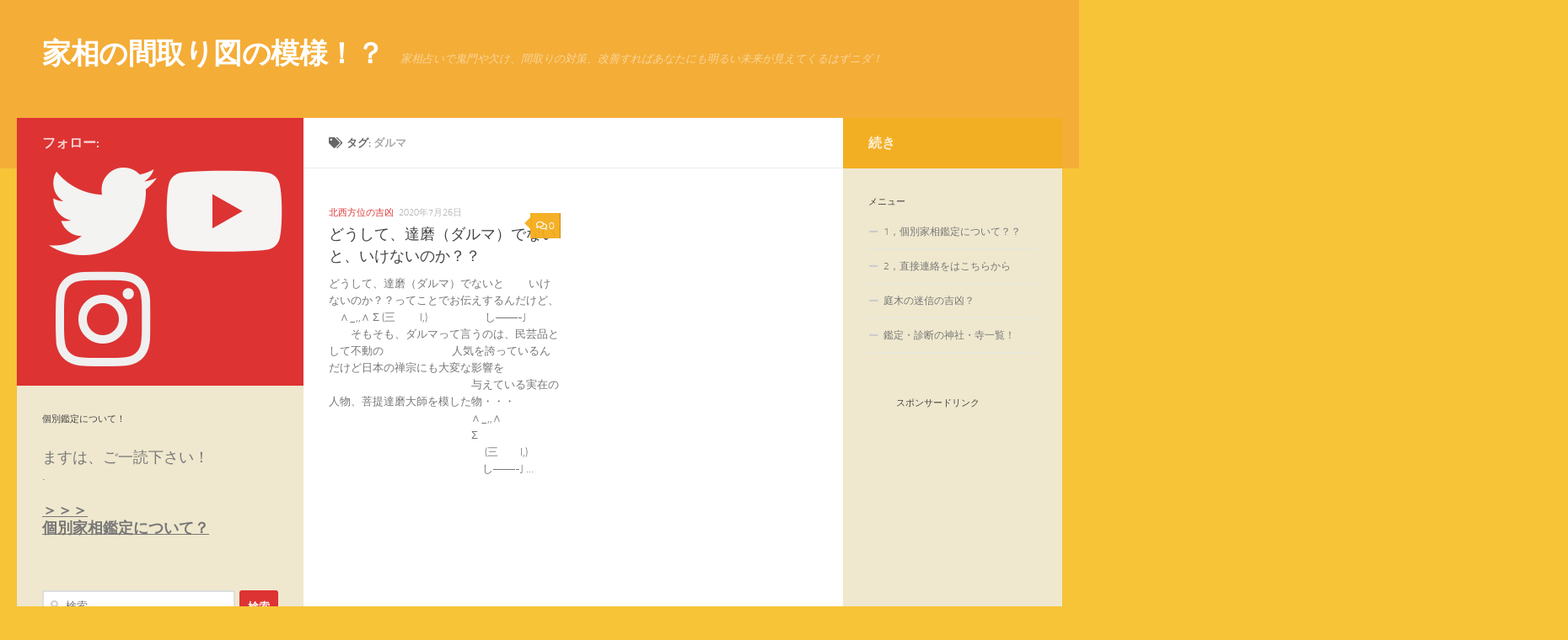

--- FILE ---
content_type: text/html; charset=UTF-8
request_url: http://happyhome8.com/tag/%E3%83%80%E3%83%AB%E3%83%9E/
body_size: 21318
content:
<!DOCTYPE html>
<html class="no-js" dir="ltr" lang="ja">
<head>
  <meta charset="UTF-8">
  <meta name="viewport" content="width=device-width, initial-scale=1.0">
  <link rel="profile" href="https://gmpg.org/xfn/11" />
  <link rel="pingback" href="http://happyhome8.com/xmlrpc.php">

  <title>ダルマ | 家相の間取り図の模様！？</title>

		<!-- All in One SEO 4.9.3 - aioseo.com -->
	<meta name="robots" content="max-image-preview:large" />
	<meta name="google-site-verification" content="gD0d4HWzDENgsfLbfnYAwu3OD1yT7Nhulr6OA91bgw8" />
	<meta name="keywords" content="達磨,ダルマ" />
	<link rel="canonical" href="http://happyhome8.com/tag/%e3%83%80%e3%83%ab%e3%83%9e/" />
	<meta name="generator" content="All in One SEO (AIOSEO) 4.9.3" />
		<script type="application/ld+json" class="aioseo-schema">
			{"@context":"https:\/\/schema.org","@graph":[{"@type":"BreadcrumbList","@id":"http:\/\/happyhome8.com\/tag\/%E3%83%80%E3%83%AB%E3%83%9E\/#breadcrumblist","itemListElement":[{"@type":"ListItem","@id":"http:\/\/happyhome8.com#listItem","position":1,"name":"Home","item":"http:\/\/happyhome8.com","nextItem":{"@type":"ListItem","@id":"http:\/\/happyhome8.com\/tag\/%e3%83%80%e3%83%ab%e3%83%9e\/#listItem","name":"\u30c0\u30eb\u30de"}},{"@type":"ListItem","@id":"http:\/\/happyhome8.com\/tag\/%e3%83%80%e3%83%ab%e3%83%9e\/#listItem","position":2,"name":"\u30c0\u30eb\u30de","previousItem":{"@type":"ListItem","@id":"http:\/\/happyhome8.com#listItem","name":"Home"}}]},{"@type":"CollectionPage","@id":"http:\/\/happyhome8.com\/tag\/%E3%83%80%E3%83%AB%E3%83%9E\/#collectionpage","url":"http:\/\/happyhome8.com\/tag\/%E3%83%80%E3%83%AB%E3%83%9E\/","name":"\u30c0\u30eb\u30de | \u5bb6\u76f8\u306e\u9593\u53d6\u308a\u56f3\u306e\u6a21\u69d8\uff01\uff1f","inLanguage":"ja","isPartOf":{"@id":"http:\/\/happyhome8.com\/#website"},"breadcrumb":{"@id":"http:\/\/happyhome8.com\/tag\/%E3%83%80%E3%83%AB%E3%83%9E\/#breadcrumblist"}},{"@type":"Organization","@id":"http:\/\/happyhome8.com\/#organization","name":"\u5bb6\u76f8\u306e\u9593\u53d6\u308a\u56f3\u306e\u6a21\u69d8\uff01\uff1f","description":"\u5bb6\u76f8\u5360\u3044\u3067\u9b3c\u9580\u3084\u6b20\u3051\u3001\u9593\u53d6\u308a\u306e\u5bfe\u7b56\u3001\u6539\u5584\u3059\u308c\u3070\u3042\u306a\u305f\u306b\u3082\u660e\u308b\u3044\u672a\u6765\u304c\u898b\u3048\u3066\u304f\u308b\u306f\u305a\u30cb\u30c0\uff01","url":"http:\/\/happyhome8.com\/"},{"@type":"WebSite","@id":"http:\/\/happyhome8.com\/#website","url":"http:\/\/happyhome8.com\/","name":"\u5bb6\u76f8\u306e\u9593\u53d6\u308a\u56f3\u306e\u6a21\u69d8\uff01\uff1f","description":"\u5bb6\u76f8\u5360\u3044\u3067\u9b3c\u9580\u3084\u6b20\u3051\u3001\u9593\u53d6\u308a\u306e\u5bfe\u7b56\u3001\u6539\u5584\u3059\u308c\u3070\u3042\u306a\u305f\u306b\u3082\u660e\u308b\u3044\u672a\u6765\u304c\u898b\u3048\u3066\u304f\u308b\u306f\u305a\u30cb\u30c0\uff01","inLanguage":"ja","publisher":{"@id":"http:\/\/happyhome8.com\/#organization"}}]}
		</script>
		<!-- All in One SEO -->

<script>document.documentElement.className = document.documentElement.className.replace("no-js","js");</script>
<link rel="alternate" type="application/rss+xml" title="家相の間取り図の模様！？ &raquo; フィード" href="http://happyhome8.com/feed/" />
<link rel="alternate" type="application/rss+xml" title="家相の間取り図の模様！？ &raquo; コメントフィード" href="http://happyhome8.com/comments/feed/" />
<link rel="alternate" type="application/rss+xml" title="家相の間取り図の模様！？ &raquo; ダルマ タグのフィード" href="http://happyhome8.com/tag/%e3%83%80%e3%83%ab%e3%83%9e/feed/" />
<style id='wp-img-auto-sizes-contain-inline-css'>
img:is([sizes=auto i],[sizes^="auto," i]){contain-intrinsic-size:3000px 1500px}
/*# sourceURL=wp-img-auto-sizes-contain-inline-css */
</style>
<style id='wp-emoji-styles-inline-css'>

	img.wp-smiley, img.emoji {
		display: inline !important;
		border: none !important;
		box-shadow: none !important;
		height: 1em !important;
		width: 1em !important;
		margin: 0 0.07em !important;
		vertical-align: -0.1em !important;
		background: none !important;
		padding: 0 !important;
	}
/*# sourceURL=wp-emoji-styles-inline-css */
</style>
<style id='wp-block-library-inline-css'>
:root{--wp-block-synced-color:#7a00df;--wp-block-synced-color--rgb:122,0,223;--wp-bound-block-color:var(--wp-block-synced-color);--wp-editor-canvas-background:#ddd;--wp-admin-theme-color:#007cba;--wp-admin-theme-color--rgb:0,124,186;--wp-admin-theme-color-darker-10:#006ba1;--wp-admin-theme-color-darker-10--rgb:0,107,160.5;--wp-admin-theme-color-darker-20:#005a87;--wp-admin-theme-color-darker-20--rgb:0,90,135;--wp-admin-border-width-focus:2px}@media (min-resolution:192dpi){:root{--wp-admin-border-width-focus:1.5px}}.wp-element-button{cursor:pointer}:root .has-very-light-gray-background-color{background-color:#eee}:root .has-very-dark-gray-background-color{background-color:#313131}:root .has-very-light-gray-color{color:#eee}:root .has-very-dark-gray-color{color:#313131}:root .has-vivid-green-cyan-to-vivid-cyan-blue-gradient-background{background:linear-gradient(135deg,#00d084,#0693e3)}:root .has-purple-crush-gradient-background{background:linear-gradient(135deg,#34e2e4,#4721fb 50%,#ab1dfe)}:root .has-hazy-dawn-gradient-background{background:linear-gradient(135deg,#faaca8,#dad0ec)}:root .has-subdued-olive-gradient-background{background:linear-gradient(135deg,#fafae1,#67a671)}:root .has-atomic-cream-gradient-background{background:linear-gradient(135deg,#fdd79a,#004a59)}:root .has-nightshade-gradient-background{background:linear-gradient(135deg,#330968,#31cdcf)}:root .has-midnight-gradient-background{background:linear-gradient(135deg,#020381,#2874fc)}:root{--wp--preset--font-size--normal:16px;--wp--preset--font-size--huge:42px}.has-regular-font-size{font-size:1em}.has-larger-font-size{font-size:2.625em}.has-normal-font-size{font-size:var(--wp--preset--font-size--normal)}.has-huge-font-size{font-size:var(--wp--preset--font-size--huge)}.has-text-align-center{text-align:center}.has-text-align-left{text-align:left}.has-text-align-right{text-align:right}.has-fit-text{white-space:nowrap!important}#end-resizable-editor-section{display:none}.aligncenter{clear:both}.items-justified-left{justify-content:flex-start}.items-justified-center{justify-content:center}.items-justified-right{justify-content:flex-end}.items-justified-space-between{justify-content:space-between}.screen-reader-text{border:0;clip-path:inset(50%);height:1px;margin:-1px;overflow:hidden;padding:0;position:absolute;width:1px;word-wrap:normal!important}.screen-reader-text:focus{background-color:#ddd;clip-path:none;color:#444;display:block;font-size:1em;height:auto;left:5px;line-height:normal;padding:15px 23px 14px;text-decoration:none;top:5px;width:auto;z-index:100000}html :where(.has-border-color){border-style:solid}html :where([style*=border-top-color]){border-top-style:solid}html :where([style*=border-right-color]){border-right-style:solid}html :where([style*=border-bottom-color]){border-bottom-style:solid}html :where([style*=border-left-color]){border-left-style:solid}html :where([style*=border-width]){border-style:solid}html :where([style*=border-top-width]){border-top-style:solid}html :where([style*=border-right-width]){border-right-style:solid}html :where([style*=border-bottom-width]){border-bottom-style:solid}html :where([style*=border-left-width]){border-left-style:solid}html :where(img[class*=wp-image-]){height:auto;max-width:100%}:where(figure){margin:0 0 1em}html :where(.is-position-sticky){--wp-admin--admin-bar--position-offset:var(--wp-admin--admin-bar--height,0px)}@media screen and (max-width:600px){html :where(.is-position-sticky){--wp-admin--admin-bar--position-offset:0px}}

/*# sourceURL=wp-block-library-inline-css */
</style><style id='global-styles-inline-css'>
:root{--wp--preset--aspect-ratio--square: 1;--wp--preset--aspect-ratio--4-3: 4/3;--wp--preset--aspect-ratio--3-4: 3/4;--wp--preset--aspect-ratio--3-2: 3/2;--wp--preset--aspect-ratio--2-3: 2/3;--wp--preset--aspect-ratio--16-9: 16/9;--wp--preset--aspect-ratio--9-16: 9/16;--wp--preset--color--black: #000000;--wp--preset--color--cyan-bluish-gray: #abb8c3;--wp--preset--color--white: #ffffff;--wp--preset--color--pale-pink: #f78da7;--wp--preset--color--vivid-red: #cf2e2e;--wp--preset--color--luminous-vivid-orange: #ff6900;--wp--preset--color--luminous-vivid-amber: #fcb900;--wp--preset--color--light-green-cyan: #7bdcb5;--wp--preset--color--vivid-green-cyan: #00d084;--wp--preset--color--pale-cyan-blue: #8ed1fc;--wp--preset--color--vivid-cyan-blue: #0693e3;--wp--preset--color--vivid-purple: #9b51e0;--wp--preset--gradient--vivid-cyan-blue-to-vivid-purple: linear-gradient(135deg,rgb(6,147,227) 0%,rgb(155,81,224) 100%);--wp--preset--gradient--light-green-cyan-to-vivid-green-cyan: linear-gradient(135deg,rgb(122,220,180) 0%,rgb(0,208,130) 100%);--wp--preset--gradient--luminous-vivid-amber-to-luminous-vivid-orange: linear-gradient(135deg,rgb(252,185,0) 0%,rgb(255,105,0) 100%);--wp--preset--gradient--luminous-vivid-orange-to-vivid-red: linear-gradient(135deg,rgb(255,105,0) 0%,rgb(207,46,46) 100%);--wp--preset--gradient--very-light-gray-to-cyan-bluish-gray: linear-gradient(135deg,rgb(238,238,238) 0%,rgb(169,184,195) 100%);--wp--preset--gradient--cool-to-warm-spectrum: linear-gradient(135deg,rgb(74,234,220) 0%,rgb(151,120,209) 20%,rgb(207,42,186) 40%,rgb(238,44,130) 60%,rgb(251,105,98) 80%,rgb(254,248,76) 100%);--wp--preset--gradient--blush-light-purple: linear-gradient(135deg,rgb(255,206,236) 0%,rgb(152,150,240) 100%);--wp--preset--gradient--blush-bordeaux: linear-gradient(135deg,rgb(254,205,165) 0%,rgb(254,45,45) 50%,rgb(107,0,62) 100%);--wp--preset--gradient--luminous-dusk: linear-gradient(135deg,rgb(255,203,112) 0%,rgb(199,81,192) 50%,rgb(65,88,208) 100%);--wp--preset--gradient--pale-ocean: linear-gradient(135deg,rgb(255,245,203) 0%,rgb(182,227,212) 50%,rgb(51,167,181) 100%);--wp--preset--gradient--electric-grass: linear-gradient(135deg,rgb(202,248,128) 0%,rgb(113,206,126) 100%);--wp--preset--gradient--midnight: linear-gradient(135deg,rgb(2,3,129) 0%,rgb(40,116,252) 100%);--wp--preset--font-size--small: 13px;--wp--preset--font-size--medium: 20px;--wp--preset--font-size--large: 36px;--wp--preset--font-size--x-large: 42px;--wp--preset--spacing--20: 0.44rem;--wp--preset--spacing--30: 0.67rem;--wp--preset--spacing--40: 1rem;--wp--preset--spacing--50: 1.5rem;--wp--preset--spacing--60: 2.25rem;--wp--preset--spacing--70: 3.38rem;--wp--preset--spacing--80: 5.06rem;--wp--preset--shadow--natural: 6px 6px 9px rgba(0, 0, 0, 0.2);--wp--preset--shadow--deep: 12px 12px 50px rgba(0, 0, 0, 0.4);--wp--preset--shadow--sharp: 6px 6px 0px rgba(0, 0, 0, 0.2);--wp--preset--shadow--outlined: 6px 6px 0px -3px rgb(255, 255, 255), 6px 6px rgb(0, 0, 0);--wp--preset--shadow--crisp: 6px 6px 0px rgb(0, 0, 0);}:where(.is-layout-flex){gap: 0.5em;}:where(.is-layout-grid){gap: 0.5em;}body .is-layout-flex{display: flex;}.is-layout-flex{flex-wrap: wrap;align-items: center;}.is-layout-flex > :is(*, div){margin: 0;}body .is-layout-grid{display: grid;}.is-layout-grid > :is(*, div){margin: 0;}:where(.wp-block-columns.is-layout-flex){gap: 2em;}:where(.wp-block-columns.is-layout-grid){gap: 2em;}:where(.wp-block-post-template.is-layout-flex){gap: 1.25em;}:where(.wp-block-post-template.is-layout-grid){gap: 1.25em;}.has-black-color{color: var(--wp--preset--color--black) !important;}.has-cyan-bluish-gray-color{color: var(--wp--preset--color--cyan-bluish-gray) !important;}.has-white-color{color: var(--wp--preset--color--white) !important;}.has-pale-pink-color{color: var(--wp--preset--color--pale-pink) !important;}.has-vivid-red-color{color: var(--wp--preset--color--vivid-red) !important;}.has-luminous-vivid-orange-color{color: var(--wp--preset--color--luminous-vivid-orange) !important;}.has-luminous-vivid-amber-color{color: var(--wp--preset--color--luminous-vivid-amber) !important;}.has-light-green-cyan-color{color: var(--wp--preset--color--light-green-cyan) !important;}.has-vivid-green-cyan-color{color: var(--wp--preset--color--vivid-green-cyan) !important;}.has-pale-cyan-blue-color{color: var(--wp--preset--color--pale-cyan-blue) !important;}.has-vivid-cyan-blue-color{color: var(--wp--preset--color--vivid-cyan-blue) !important;}.has-vivid-purple-color{color: var(--wp--preset--color--vivid-purple) !important;}.has-black-background-color{background-color: var(--wp--preset--color--black) !important;}.has-cyan-bluish-gray-background-color{background-color: var(--wp--preset--color--cyan-bluish-gray) !important;}.has-white-background-color{background-color: var(--wp--preset--color--white) !important;}.has-pale-pink-background-color{background-color: var(--wp--preset--color--pale-pink) !important;}.has-vivid-red-background-color{background-color: var(--wp--preset--color--vivid-red) !important;}.has-luminous-vivid-orange-background-color{background-color: var(--wp--preset--color--luminous-vivid-orange) !important;}.has-luminous-vivid-amber-background-color{background-color: var(--wp--preset--color--luminous-vivid-amber) !important;}.has-light-green-cyan-background-color{background-color: var(--wp--preset--color--light-green-cyan) !important;}.has-vivid-green-cyan-background-color{background-color: var(--wp--preset--color--vivid-green-cyan) !important;}.has-pale-cyan-blue-background-color{background-color: var(--wp--preset--color--pale-cyan-blue) !important;}.has-vivid-cyan-blue-background-color{background-color: var(--wp--preset--color--vivid-cyan-blue) !important;}.has-vivid-purple-background-color{background-color: var(--wp--preset--color--vivid-purple) !important;}.has-black-border-color{border-color: var(--wp--preset--color--black) !important;}.has-cyan-bluish-gray-border-color{border-color: var(--wp--preset--color--cyan-bluish-gray) !important;}.has-white-border-color{border-color: var(--wp--preset--color--white) !important;}.has-pale-pink-border-color{border-color: var(--wp--preset--color--pale-pink) !important;}.has-vivid-red-border-color{border-color: var(--wp--preset--color--vivid-red) !important;}.has-luminous-vivid-orange-border-color{border-color: var(--wp--preset--color--luminous-vivid-orange) !important;}.has-luminous-vivid-amber-border-color{border-color: var(--wp--preset--color--luminous-vivid-amber) !important;}.has-light-green-cyan-border-color{border-color: var(--wp--preset--color--light-green-cyan) !important;}.has-vivid-green-cyan-border-color{border-color: var(--wp--preset--color--vivid-green-cyan) !important;}.has-pale-cyan-blue-border-color{border-color: var(--wp--preset--color--pale-cyan-blue) !important;}.has-vivid-cyan-blue-border-color{border-color: var(--wp--preset--color--vivid-cyan-blue) !important;}.has-vivid-purple-border-color{border-color: var(--wp--preset--color--vivid-purple) !important;}.has-vivid-cyan-blue-to-vivid-purple-gradient-background{background: var(--wp--preset--gradient--vivid-cyan-blue-to-vivid-purple) !important;}.has-light-green-cyan-to-vivid-green-cyan-gradient-background{background: var(--wp--preset--gradient--light-green-cyan-to-vivid-green-cyan) !important;}.has-luminous-vivid-amber-to-luminous-vivid-orange-gradient-background{background: var(--wp--preset--gradient--luminous-vivid-amber-to-luminous-vivid-orange) !important;}.has-luminous-vivid-orange-to-vivid-red-gradient-background{background: var(--wp--preset--gradient--luminous-vivid-orange-to-vivid-red) !important;}.has-very-light-gray-to-cyan-bluish-gray-gradient-background{background: var(--wp--preset--gradient--very-light-gray-to-cyan-bluish-gray) !important;}.has-cool-to-warm-spectrum-gradient-background{background: var(--wp--preset--gradient--cool-to-warm-spectrum) !important;}.has-blush-light-purple-gradient-background{background: var(--wp--preset--gradient--blush-light-purple) !important;}.has-blush-bordeaux-gradient-background{background: var(--wp--preset--gradient--blush-bordeaux) !important;}.has-luminous-dusk-gradient-background{background: var(--wp--preset--gradient--luminous-dusk) !important;}.has-pale-ocean-gradient-background{background: var(--wp--preset--gradient--pale-ocean) !important;}.has-electric-grass-gradient-background{background: var(--wp--preset--gradient--electric-grass) !important;}.has-midnight-gradient-background{background: var(--wp--preset--gradient--midnight) !important;}.has-small-font-size{font-size: var(--wp--preset--font-size--small) !important;}.has-medium-font-size{font-size: var(--wp--preset--font-size--medium) !important;}.has-large-font-size{font-size: var(--wp--preset--font-size--large) !important;}.has-x-large-font-size{font-size: var(--wp--preset--font-size--x-large) !important;}
/*# sourceURL=global-styles-inline-css */
</style>

<style id='classic-theme-styles-inline-css'>
/*! This file is auto-generated */
.wp-block-button__link{color:#fff;background-color:#32373c;border-radius:9999px;box-shadow:none;text-decoration:none;padding:calc(.667em + 2px) calc(1.333em + 2px);font-size:1.125em}.wp-block-file__button{background:#32373c;color:#fff;text-decoration:none}
/*# sourceURL=/wp-includes/css/classic-themes.min.css */
</style>
<link rel='stylesheet' id='contact-form-7-css' href='http://happyhome8.com/wp-content/plugins/contact-form-7/includes/css/styles.css?ver=6.1.4' media='all' />
<link rel='stylesheet' id='hueman-main-style-css' href='http://happyhome8.com/wp-content/themes/hueman/assets/front/css/main.min.css?ver=3.7.27' media='all' />
<style id='hueman-main-style-inline-css'>
body { font-size:0.81rem; }@media only screen and (min-width: 720px) {
        .nav > li { font-size:0.81rem; }
      }::selection { background-color: #dd3333; }
::-moz-selection { background-color: #dd3333; }a,a>span.hu-external::after,.themeform label .required,#flexslider-featured .flex-direction-nav .flex-next:hover,#flexslider-featured .flex-direction-nav .flex-prev:hover,.post-hover:hover .post-title a,.post-title a:hover,.sidebar.s1 .post-nav li a:hover i,.content .post-nav li a:hover i,.post-related a:hover,.sidebar.s1 .widget_rss ul li a,#footer .widget_rss ul li a,.sidebar.s1 .widget_calendar a,#footer .widget_calendar a,.sidebar.s1 .alx-tab .tab-item-category a,.sidebar.s1 .alx-posts .post-item-category a,.sidebar.s1 .alx-tab li:hover .tab-item-title a,.sidebar.s1 .alx-tab li:hover .tab-item-comment a,.sidebar.s1 .alx-posts li:hover .post-item-title a,#footer .alx-tab .tab-item-category a,#footer .alx-posts .post-item-category a,#footer .alx-tab li:hover .tab-item-title a,#footer .alx-tab li:hover .tab-item-comment a,#footer .alx-posts li:hover .post-item-title a,.comment-tabs li.active a,.comment-awaiting-moderation,.child-menu a:hover,.child-menu .current_page_item > a,.wp-pagenavi a{ color: #dd3333; }input[type="submit"],.themeform button[type="submit"],.sidebar.s1 .sidebar-top,.sidebar.s1 .sidebar-toggle,#flexslider-featured .flex-control-nav li a.flex-active,.post-tags a:hover,.sidebar.s1 .widget_calendar caption,#footer .widget_calendar caption,.author-bio .bio-avatar:after,.commentlist li.bypostauthor > .comment-body:after,.commentlist li.comment-author-admin > .comment-body:after{ background-color: #dd3333; }.post-format .format-container { border-color: #dd3333; }.sidebar.s1 .alx-tabs-nav li.active a,#footer .alx-tabs-nav li.active a,.comment-tabs li.active a,.wp-pagenavi a:hover,.wp-pagenavi a:active,.wp-pagenavi span.current{ border-bottom-color: #dd3333!important; }.sidebar.s2 .post-nav li a:hover i,
.sidebar.s2 .widget_rss ul li a,
.sidebar.s2 .widget_calendar a,
.sidebar.s2 .alx-tab .tab-item-category a,
.sidebar.s2 .alx-posts .post-item-category a,
.sidebar.s2 .alx-tab li:hover .tab-item-title a,
.sidebar.s2 .alx-tab li:hover .tab-item-comment a,
.sidebar.s2 .alx-posts li:hover .post-item-title a { color: rgba(244,172,26,0.94); }
.sidebar.s2 .sidebar-top,.sidebar.s2 .sidebar-toggle,.post-comments,.jp-play-bar,.jp-volume-bar-value,.sidebar.s2 .widget_calendar caption{ background-color: rgba(244,172,26,0.94); }.sidebar.s2 .alx-tabs-nav li.active a { border-bottom-color: rgba(244,172,26,0.94); }
.post-comments::before { border-right-color: rgba(244,172,26,0.94); }
      .search-expand,
              #nav-topbar.nav-container { background-color: #f7950c}@media only screen and (min-width: 720px) {
                #nav-topbar .nav ul { background-color: #f7950c; }
              }.is-scrolled #header .nav-container.desktop-sticky,
              .is-scrolled #header .search-expand { background-color: #f7950c; background-color: rgba(247,149,12,0.90) }.is-scrolled .topbar-transparent #nav-topbar.desktop-sticky .nav ul { background-color: #f7950c; background-color: rgba(247,149,12,0.95) }#header { background-color: rgba(242,155,55,0.56); }
@media only screen and (min-width: 720px) {
  #nav-header .nav ul { background-color: rgba(242,155,55,0.56); }
}
        #header #nav-mobile { background-color: #e88e35; }.is-scrolled #header #nav-mobile { background-color: #e88e35; background-color: rgba(232,142,53,0.90) }#nav-header.nav-container, #main-header-search .search-expand { background-color: #f2a737; }
@media only screen and (min-width: 720px) {
  #nav-header .nav ul { background-color: #f2a737; }
}
        img { -webkit-border-radius: 22px; border-radius: 22px; }.sidebar.expanding, .sidebar.collapsing, .sidebar .sidebar-content, .sidebar .sidebar-toggle, .container-inner > .main::before,.container-inner > .main::after { background-color: #efe8ce; }@media only screen and (min-width: 480px) and (max-width: 1200px) { .s2.expanded { background-color: #efe8ce; } }@media only screen and (min-width: 480px) and (max-width: 960px) { .s1.expanded { background-color: #efe8ce; } }body { background-color: #f7c438; }
/*# sourceURL=hueman-main-style-inline-css */
</style>
<link rel='stylesheet' id='hueman-font-awesome-css' href='http://happyhome8.com/wp-content/themes/hueman/assets/front/css/font-awesome.min.css?ver=3.7.27' media='all' />
<link rel='stylesheet' id='taxopress-frontend-css-css' href='http://happyhome8.com/wp-content/plugins/simple-tags/assets/frontend/css/frontend.css?ver=3.43.0' media='all' />
<script src="http://happyhome8.com/wp-includes/js/jquery/jquery.min.js?ver=3.7.1" id="jquery-core-js"></script>
<script src="http://happyhome8.com/wp-includes/js/jquery/jquery-migrate.min.js?ver=3.4.1" id="jquery-migrate-js"></script>
<script src="http://happyhome8.com/wp-content/plugins/simple-tags/assets/frontend/js/frontend.js?ver=3.43.0" id="taxopress-frontend-js-js"></script>
<link rel="https://api.w.org/" href="http://happyhome8.com/wp-json/" /><link rel="alternate" title="JSON" type="application/json" href="http://happyhome8.com/wp-json/wp/v2/tags/4444" /><link rel="EditURI" type="application/rsd+xml" title="RSD" href="http://happyhome8.com/xmlrpc.php?rsd" />
<meta name="generator" content="WordPress 6.9" />
    <link rel="preload" as="font" type="font/woff2" href="http://happyhome8.com/wp-content/themes/hueman/assets/front/webfonts/fa-brands-400.woff2?v=5.15.2" crossorigin="anonymous"/>
    <link rel="preload" as="font" type="font/woff2" href="http://happyhome8.com/wp-content/themes/hueman/assets/front/webfonts/fa-regular-400.woff2?v=5.15.2" crossorigin="anonymous"/>
    <link rel="preload" as="font" type="font/woff2" href="http://happyhome8.com/wp-content/themes/hueman/assets/front/webfonts/fa-solid-900.woff2?v=5.15.2" crossorigin="anonymous"/>
  <link rel="preload" as="font" type="font/woff" href="http://happyhome8.com/wp-content/themes/hueman/assets/front/fonts/titillium-light-webfont.woff" crossorigin="anonymous"/>
<link rel="preload" as="font" type="font/woff" href="http://happyhome8.com/wp-content/themes/hueman/assets/front/fonts/titillium-lightitalic-webfont.woff" crossorigin="anonymous"/>
<link rel="preload" as="font" type="font/woff" href="http://happyhome8.com/wp-content/themes/hueman/assets/front/fonts/titillium-regular-webfont.woff" crossorigin="anonymous"/>
<link rel="preload" as="font" type="font/woff" href="http://happyhome8.com/wp-content/themes/hueman/assets/front/fonts/titillium-regularitalic-webfont.woff" crossorigin="anonymous"/>
<link rel="preload" as="font" type="font/woff" href="http://happyhome8.com/wp-content/themes/hueman/assets/front/fonts/titillium-semibold-webfont.woff" crossorigin="anonymous"/>
<style>
  /*  base : fonts
/* ------------------------------------ */
body { font-family: "Titillium", Arial, sans-serif; }
@font-face {
  font-family: 'Titillium';
  src: url('http://happyhome8.com/wp-content/themes/hueman/assets/front/fonts/titillium-light-webfont.eot');
  src: url('http://happyhome8.com/wp-content/themes/hueman/assets/front/fonts/titillium-light-webfont.svg#titillium-light-webfont') format('svg'),
     url('http://happyhome8.com/wp-content/themes/hueman/assets/front/fonts/titillium-light-webfont.eot?#iefix') format('embedded-opentype'),
     url('http://happyhome8.com/wp-content/themes/hueman/assets/front/fonts/titillium-light-webfont.woff') format('woff'),
     url('http://happyhome8.com/wp-content/themes/hueman/assets/front/fonts/titillium-light-webfont.ttf') format('truetype');
  font-weight: 300;
  font-style: normal;
}
@font-face {
  font-family: 'Titillium';
  src: url('http://happyhome8.com/wp-content/themes/hueman/assets/front/fonts/titillium-lightitalic-webfont.eot');
  src: url('http://happyhome8.com/wp-content/themes/hueman/assets/front/fonts/titillium-lightitalic-webfont.svg#titillium-lightitalic-webfont') format('svg'),
     url('http://happyhome8.com/wp-content/themes/hueman/assets/front/fonts/titillium-lightitalic-webfont.eot?#iefix') format('embedded-opentype'),
     url('http://happyhome8.com/wp-content/themes/hueman/assets/front/fonts/titillium-lightitalic-webfont.woff') format('woff'),
     url('http://happyhome8.com/wp-content/themes/hueman/assets/front/fonts/titillium-lightitalic-webfont.ttf') format('truetype');
  font-weight: 300;
  font-style: italic;
}
@font-face {
  font-family: 'Titillium';
  src: url('http://happyhome8.com/wp-content/themes/hueman/assets/front/fonts/titillium-regular-webfont.eot');
  src: url('http://happyhome8.com/wp-content/themes/hueman/assets/front/fonts/titillium-regular-webfont.svg#titillium-regular-webfont') format('svg'),
     url('http://happyhome8.com/wp-content/themes/hueman/assets/front/fonts/titillium-regular-webfont.eot?#iefix') format('embedded-opentype'),
     url('http://happyhome8.com/wp-content/themes/hueman/assets/front/fonts/titillium-regular-webfont.woff') format('woff'),
     url('http://happyhome8.com/wp-content/themes/hueman/assets/front/fonts/titillium-regular-webfont.ttf') format('truetype');
  font-weight: 400;
  font-style: normal;
}
@font-face {
  font-family: 'Titillium';
  src: url('http://happyhome8.com/wp-content/themes/hueman/assets/front/fonts/titillium-regularitalic-webfont.eot');
  src: url('http://happyhome8.com/wp-content/themes/hueman/assets/front/fonts/titillium-regularitalic-webfont.svg#titillium-regular-webfont') format('svg'),
     url('http://happyhome8.com/wp-content/themes/hueman/assets/front/fonts/titillium-regularitalic-webfont.eot?#iefix') format('embedded-opentype'),
     url('http://happyhome8.com/wp-content/themes/hueman/assets/front/fonts/titillium-regularitalic-webfont.woff') format('woff'),
     url('http://happyhome8.com/wp-content/themes/hueman/assets/front/fonts/titillium-regularitalic-webfont.ttf') format('truetype');
  font-weight: 400;
  font-style: italic;
}
@font-face {
    font-family: 'Titillium';
    src: url('http://happyhome8.com/wp-content/themes/hueman/assets/front/fonts/titillium-semibold-webfont.eot');
    src: url('http://happyhome8.com/wp-content/themes/hueman/assets/front/fonts/titillium-semibold-webfont.svg#titillium-semibold-webfont') format('svg'),
         url('http://happyhome8.com/wp-content/themes/hueman/assets/front/fonts/titillium-semibold-webfont.eot?#iefix') format('embedded-opentype'),
         url('http://happyhome8.com/wp-content/themes/hueman/assets/front/fonts/titillium-semibold-webfont.woff') format('woff'),
         url('http://happyhome8.com/wp-content/themes/hueman/assets/front/fonts/titillium-semibold-webfont.ttf') format('truetype');
  font-weight: 600;
  font-style: normal;
}
</style>
  <!--[if lt IE 9]>
<script src="http://happyhome8.com/wp-content/themes/hueman/assets/front/js/ie/html5shiv-printshiv.min.js"></script>
<script src="http://happyhome8.com/wp-content/themes/hueman/assets/front/js/ie/selectivizr.js"></script>
<![endif]-->
<style>.recentcomments a{display:inline !important;padding:0 !important;margin:0 !important;}</style><link rel="icon" href="http://happyhome8.com/wp-content/uploads/2018/11/06c9e95bd54aa166cb7994ab10f8820b_t-150x150.jpg" sizes="32x32" />
<link rel="icon" href="http://happyhome8.com/wp-content/uploads/2018/11/06c9e95bd54aa166cb7994ab10f8820b_t-320x320.jpg" sizes="192x192" />
<link rel="apple-touch-icon" href="http://happyhome8.com/wp-content/uploads/2018/11/06c9e95bd54aa166cb7994ab10f8820b_t-320x320.jpg" />
<meta name="msapplication-TileImage" content="http://happyhome8.com/wp-content/uploads/2018/11/06c9e95bd54aa166cb7994ab10f8820b_t-320x320.jpg" />
<script async src="//pagead2.googlesyndication.com/pagead/js/adsbygoogle.js"></script>
<script>
     (adsbygoogle = window.adsbygoogle || []).push({
          google_ad_client: "ca-pub-1458631756745754",
          enable_page_level_ads: true
     });
</script>

<script data-ad-client="ca-pub-1458631756745754" async src="https://pagead2.googlesyndication.com/pagead/js/adsbygoogle.js"></script></head>

<body class="archive tag tag-4444 wp-embed-responsive wp-theme-hueman col-3cm full-width header-desktop-sticky header-mobile-sticky hueman-3-7-27 chrome">
<div id="wrapper">
  <a class="screen-reader-text skip-link" href="#content">コンテンツへスキップ</a>
  
  <header id="header" class="top-menu-mobile-on one-mobile-menu top_menu header-ads-desktop  topbar-transparent no-header-img">
        <nav class="nav-container group mobile-menu mobile-sticky no-menu-assigned" id="nav-mobile" data-menu-id="header-1">
  <div class="mobile-title-logo-in-header"><p class="site-title">                  <a class="custom-logo-link" href="http://happyhome8.com/" rel="home" title="家相の間取り図の模様！？ | ホームページ">家相の間取り図の模様！？</a>                </p></div>
        
                    <!-- <div class="ham__navbar-toggler collapsed" aria-expanded="false">
          <div class="ham__navbar-span-wrapper">
            <span class="ham-toggler-menu__span"></span>
          </div>
        </div> -->
        <button class="ham__navbar-toggler-two collapsed" title="Menu" aria-expanded="false">
          <span class="ham__navbar-span-wrapper">
            <span class="line line-1"></span>
            <span class="line line-2"></span>
            <span class="line line-3"></span>
          </span>
        </button>
            
      <div class="nav-text"></div>
      <div class="nav-wrap container">
                  <ul class="nav container-inner group mobile-search">
                            <li>
                  <form role="search" method="get" class="search-form" action="http://happyhome8.com/">
				<label>
					<span class="screen-reader-text">検索:</span>
					<input type="search" class="search-field" placeholder="検索&hellip;" value="" name="s" />
				</label>
				<input type="submit" class="search-submit" value="検索" />
			</form>                </li>
                      </ul>
                      </div>
</nav><!--/#nav-topbar-->  
  
  <div class="container group">
        <div class="container-inner">

                    <div class="group hu-pad central-header-zone">
                  <div class="logo-tagline-group">
                      <p class="site-title">                  <a class="custom-logo-link" href="http://happyhome8.com/" rel="home" title="家相の間取り図の模様！？ | ホームページ">家相の間取り図の模様！？</a>                </p>                                                <p class="site-description">家相占いで鬼門や欠け、間取りの対策、改善すればあなたにも明るい未来が見えてくるはずニダ！</p>
                                        </div>

                                        <div id="header-widgets">
                                                </div><!--/#header-ads-->
                                </div>
      
      
    </div><!--/.container-inner-->
      </div><!--/.container-->

</header><!--/#header-->
  
  <div class="container" id="page">
    <div class="container-inner">
            <div class="main">
        <div class="main-inner group">
          
              <main class="content" id="content">
              <div class="page-title hu-pad group">
          	    		<h1><i class="fas fa-tags"></i>タグ: <span>ダルマ </span></h1>
    	
    </div><!--/.page-title-->
          <div class="hu-pad group">
            
  <div id="grid-wrapper" class="post-list group">
    <div class="post-row">        <article id="post-16470" class="group grid-item post-16470 post type-post status-publish format-standard hentry category-hokuseihoui tag-4443 tag-4444">
	<div class="post-inner post-hover">
      		<div class="post-thumbnail">
  			<a href="http://happyhome8.com/hokuseihoui/16470/">
            				  				  				  				  			</a>
  			  				<a class="post-comments" href="http://happyhome8.com/hokuseihoui/16470/#respond"><i class="far fa-comments"></i>0</a>
  			  		</div><!--/.post-thumbnail-->
          		<div class="post-meta group">
          			  <p class="post-category"><a href="http://happyhome8.com/category/hokuseihoui/" rel="category tag">北西方位の吉凶</a></p>
                  			  <p class="post-date">
  <time class="published updated" datetime="2020-07-26 06:31:16">2020年7月26日</time>
</p>

  <p class="post-byline" style="display:none">&nbsp;by    <span class="vcard author">
      <span class="fn"><a href="http://happyhome8.com/author/kasouno88/" title="クニ の投稿" rel="author">クニ</a></span>
    </span> &middot; Published <span class="published">2020年7月26日</span>
     &middot; Last modified <span class="updated">2020年7月18日</span>  </p>
          		</div><!--/.post-meta-->
    		<h2 class="post-title entry-title">
			<a href="http://happyhome8.com/hokuseihoui/16470/" rel="bookmark">どうして、達磨（ダルマ）でないと、いけないのか？？</a>
		</h2><!--/.post-title-->

				<div class="entry excerpt entry-summary">
			<p>どうして、達磨（ダルマ）でないと 　　いけないのか？？ってことでお伝えするんだけど、 　∧_,,∧ Σ (三　　 l,)　　　　　 し――-J　 　　そもそも、ダルマって言うのは、民芸品として不動の 　　　　　　人気を誇っているんだけど日本の禅宗にも大変な影響を 　　　　　　　　　　　　　与えている実在の人物、菩提達磨大師を模した物・・・ 　 　　　　　　　　　　　　　∧_,,∧ 　　　　　　　　　　　　　Σ 　　　　　　　　　　　　　　 (三　　l,) 　　　　　　　　　　　　　　し――-J &#46;&#46;&#46;</p>
		</div><!--/.entry-->
		
	</div><!--/.post-inner-->
</article><!--/.post-->
    </div>  </div><!--/.post-list-->

<nav class="pagination group">
			<ul class="group">
			<li class="prev left"></li>
			<li class="next right"></li>
		</ul>
	</nav><!--/.pagination-->
          </div><!--/.hu-pad-->
            </main><!--/.content-->
          

	<div class="sidebar s1 collapsed" data-position="left" data-layout="col-3cm" data-sb-id="s1">

		<button class="sidebar-toggle" title="サイドバーを展開"><i class="fas sidebar-toggle-arrows"></i></button>

		<div class="sidebar-content">

			           			<div class="sidebar-top group">
                        <p>フォロー:</p>                    <ul class="social-links"><li><a rel="nofollow noopener noreferrer" class="social-tooltip"  title="フォローお願いします" aria-label="フォローお願いします" href="https://twitter.com/kasounomoyou?lang=ja" target="_blank"  style="color:#f3f3f1;font-size:128px"><i class="fab fa-twitter"></i></a></li><li><a rel="nofollow noopener noreferrer" class="social-tooltip"  title="　登録、お願いします" aria-label="　登録、お願いします" href="https://www.youtube.com/channel/UCG_25TV6PzxTlbE0lH0N97Q" target="_blank"  style="color:#f6f3f3;font-size:128px"><i class="fab fa-youtube"></i></a></li><li><a rel="nofollow noopener noreferrer" class="social-tooltip"  title="フォローする Instagram" aria-label="フォローする Instagram" href="https://www.instagram.com/madorizunomoyou/?hl=ja" target="_blank"  style="color:#f0efef;font-size:128px"><i class="fab fa-instagram"></i></a></li></ul>  			</div>
			
			
			
			<div id="text-30" class="widget widget_text"><h3 class="widget-title">個別鑑定について！</h3>			<div class="textwidget"><p><font size="4"><br />
ますは、ご一読下さい！<br />
.<br />
<strong><a href="http://happyhome8.com/113-2/" target="_blank" rel="noopener"><br />
＞＞＞<br />
個別家相鑑定について？</a></strong></font></p>
</div>
		</div><div id="search-2" class="widget widget_search"><form role="search" method="get" class="search-form" action="http://happyhome8.com/">
				<label>
					<span class="screen-reader-text">検索:</span>
					<input type="search" class="search-field" placeholder="検索&hellip;" value="" name="s" />
				</label>
				<input type="submit" class="search-submit" value="検索" />
			</form></div><div id="custom_html-4" class="widget_text widget widget_custom_html"><h3 class="widget-title">ご挨拶！！</h3><div class="textwidget custom-html-widget">簡易なコメントの返事は<br>
<br>
　　　ここでしているニダ！！<br>

＼　ｳｪｰﾊｯﾊｯﾊｰ!!　／<br>
∧_,,,∧　*　i<br>
＜; 　　* "∀"＞<br>
( , 　　　つ））<br>
し――-J　*<br>
<br>
<br>
家相の知識も無く、情熱だけで<br>

書き続けていた頃の過去の記事です<br>
<br>
<strong><a href="https://kasou888.fc2.net/" target="_blank" rel="noopener">＞＞間取り図の模様！　（　FC2番　）</a></strong><br>
<br>



<br><br>

<a href="https://lifestyle.blogmura.com/fusui/ranking/in?p_cid=10808910" target="_blank"><img src="https://b.blogmura.com/lifestyle/fusui/88_31.gif" width="88" height="31" border="0" alt="にほんブログ村 ライフスタイルブログ 風水生活へ" /></a><a href="https://lifestyle.blogmura.com/ranking/in?p_cid=10808910" target="_blank"><img src="https://b.blogmura.com/lifestyle/88_31.gif" width="88" height="31" border="0" alt="にほんブログ村 ライフスタイルブログへ" /></a><a href="https://blogmura.com/ranking/in?p_cid=10808910" target="_blank"><img src="https://b.blogmura.com/88_31.gif" width="88" height="31" border="0" alt="ブログランキング・にほんブログ村へ" /></a>

<a href="https://lifestyle.blogmura.com/fusui/ranking/in?p_cid=10808910" target="_blank"><img src="https://b.blogmura.com/lifestyle/fusui/88_31.gif" width="88" height="31" border="0" alt="にほんブログ村 ライフスタイルブログ 風水生活へ" /></a><a href="https://lifestyle.blogmura.com/ranking/in?p_cid=10808910" target="_blank"><img src="https://b.blogmura.com/lifestyle/88_31.gif" width="88" height="31" border="0" alt="にほんブログ村 ライフスタイルブログへ" /></a><a href="https://blogmura.com/ranking/in?p_cid=10808910" target="_blank"><img src="https://b.blogmura.com/88_31.gif" width="88" height="31" border="0" alt="ブログランキング・にほんブログ村へ" /></a>

<a href="https://lifestyle.blogmura.com/fusui/ranking/in?p_cid=10808910" target="_blank"><img src="https://b.blogmura.com/lifestyle/fusui/88_31.gif" width="88" height="31" border="0" alt="にほんブログ村 ライフスタイルブログ 風水生活へ" /></a><a href="https://lifestyle.blogmura.com/ranking/in?p_cid=10808910" target="_blank"><img src="https://b.blogmura.com/lifestyle/88_31.gif" width="88" height="31" border="0" alt="にほんブログ村 ライフスタイルブログへ" /></a><a href="https://blogmura.com/ranking/in?p_cid=10808910" target="_blank"><img src="https://b.blogmura.com/88_31.gif" width="88" height="31" border="0" alt="ブログランキング・にほんブログ村へ" /></a>








<br><br>
<!--マーフィーメッセsp210-->
<div style="text-align: left; margin: 4px;">

<a style="color: #de368a; font-size: 12px; text-decoration: none; font-weight: bold; line-height: 1.6; font-family: 'ＭＳ 明朝',平成明朝,sans-serif; margin-left: -7px;" href="http://www.szik.net/" target="_blank" rel="noopener">【潜在意識の法則】</a>
<script type="text/javascript" src="http://www.szik.net/js/sp200szik.js" charset="utf-8"></script>
<div style="text-align: right;"><a style="color: #de368a; font-size: 12px; text-decoration: none; font-weight: bold; line-height: 1.6; font-family: 'ＭＳ Ｐ明朝',平成明朝,sans-serif;" href="http://www.szik.net/murphy/" target="_blank" rel="noopener">J・マーフィー</a></div>
</div>
<!--マーフィーメッセsp210-->
<div style="text-align: left; margin: 4px;">

<a style="color: #de368a; font-size: 12px; text-decoration: none; font-weight: bold; line-height: 1.6; font-family: 'ＭＳ 明朝',平成明朝,sans-serif; margin-left: -7px;" href="http://www.szik.net/" target="_blank" rel="noopener">【潜在意識の法則】</a>
<script type="text/javascript" src="http://www.szik.net/js/sp200szik.js" charset="utf-8"></script>
<div style="text-align: right;"><a style="color: #de368a; font-size: 12px; text-decoration: none; font-weight: bold; line-height: 1.6; font-family: 'ＭＳ Ｐ明朝',平成明朝,sans-serif;" href="http://www.szik.net/murphy/" target="_blank" rel="noopener">J・マーフィー</a></div>
</div>
&nbsp;</div></div><div id="custom_html-2" class="widget_text widget widget_custom_html"><h3 class="widget-title">とりとめもない話・・・</h3><div class="textwidget custom-html-widget"><br>
<strong><font size="5">＜十津川村へGO＞</font><br><br><br>
	
	
彼女『　<br><br>
　	<font size="5">あかん、
<br><br>	
	　もう辛抱たまらん<br><br>　
	
　　　					　車を止めて</font>　』<br><br><br><br>

ウリ『　辛抱たまらんって、なに？<br><br>

　　　　どうしたの？！ホテルないけど・・』<br><br><br>

　・・・・・・<br><br>

　　　言わんでも、察しろやぁ～
	
　　　　　　　　　兎に角、車を止めて<br><br>

　 　　　　iﾊヾ）)））)）))<br>
　　　　Σ＜；　｀Д´＞<br>
　　　　　 (三　　l,)<br>
　　　　　し――-J<br><br>

<br>

　　　　この状況で車止めてっていったら、
	
　　　　　　　　　	おしっこに決まってるやろ<br><br>

　 　　　　　　　　　　　 　iﾊヾ））)）))）) 　　<br>　　　　
 　　　　　　　　　 ＜；　｀Д´＞*　<br>　　　
 　　　　　　　　　　　(　つ　つ　<br> 　　　　　
 　　　　　　　　　し―ーＪ<br><br><br><br>


彼女『　兎に角、ちゃんと見といてや！　』<br><br>
<br><br>
<br><br>
	　・・・・・・・<br>
　　∧_,,∧<br>
　Σ＜三　　 ＞　ジィーｰ<br>
(三　　 l,)　<br>
し――-J　<br>
<br>
	
 　　　　　	　ちょっと,何こっち見とんねん！<br><br>
	
	　 　　　　　　　　　　iﾊヾ）)）)<br>
　　　　　　　　　　Σ＜；　｀Д´＞<br>
　　　　　　　　　　　 (三　　l,)<br>
　　　　　　　　　　　し――-J<br><br><br><br>
	
ウリ『　えぇ～だって、ちゃんと<br><br>
　　　見とけって言っていたから　』<br><br>
<br><br>	
彼女『　アホか、誰か来たら知らせろって意味や！
	
　　　　周りを見とけ、って意味やろ<br><br>

　　　あんたはそんな区別もつかんのかぁ～<br><br>
	
	
	
	
　　　この状況で彼女のおしっこを見る<br><br>
	
　　　	彼氏が、どこの世界におんねん！　』<br><br><br><br>



　　　　　　　　　　　ここ、ここにいるけど・・<br><br>

　 　　　　　　　　 　　　 　 *∧_,,∧*　　<br>　　　　
 　　　　　　　　　 ＜*　 "∀"＞*　<br>　　　
 　　　　　　　　　　　(　つ　つ　））<br> 　　　　　
 　　　　　　　　　し―ーＪ<br><br><br>



<br><br>
<font size="5">
／!／!	／!／!／!／!／!／!／!<br><br>
笑い事とちゃうんじゃぁ<br><br>
	／!／!／!／!／!／!／!／!／!<br>
	</font><br><br>
<br><br><br>

ウリ『　だから、最近、疲れていて・・』<br><br>

彼女『　疲れていても、わかるやろ<br><br>


<br><br><br><br><br><br>　

		<font size="4">
　あんたはそんな<br><br>
　　　　区別もつかんのかぁ	</font><br><br><br>

　　　　　　／!／{　 ／　ヾ--ｒ<br>
　　 ＿　 /　 　　￣　　　　＜＿<br>
　＿＞｀´　　　　00 ＿＿＿＜_<br>
　 ＞　　　 ｒ‐'"￣￣ ノ￣￣｀ヽ、―ニ 二<br>
／ ,　　　　|　　｀ヽ／　´｀ヽ _　 三,:三ー二<br>
￣/　　　　|　　　ノヽ--/￣ ,　　　 ｀￣￣￣<br>
　/　/⌒ヽ,|　　ﾐ }　　...|　 /!<br>
　レ l　ｄ　　　　 _}｀ー‐し'ゝL _<br>
　　|　ヽ、_,　　 _,:ﾍｒ--‐‐'´}　　　 ;ー------<br>
　　|/|　　＼　　　ノ｀ヾ:::-‐'ーｒ‐'"＝＝-<br>
　　　 ヽ/l／|｀ ー------r‐'"　　 ￣￣<br>
　　　　　　|└-- 、＿＿/｀＼-:、<br>
　　　　　__,ゝ,,＿＿＿__/ ＼_」　＼<br>


</strong><br><br>
</div></div><div id="custom_html-3" class="widget_text widget widget_custom_html"><h3 class="widget-title">愛犬紹介</h3><div class="textwidget custom-html-widget"><img class="alignnone size-medium wp-image-20694" src="http://happyhome8.com/wp-content/uploads/2021/10/c89cfb5a2a64665c87246b4fa4b2e76f-300x254.jpg" alt="" width="300" height="254" /><br>
<br>
自宅を改善することで、我が家に<br>
<br>
引き寄せられてきた譲渡犬・・<br>
<br>
<br>
だから、当然、お金を一切払わずに・・・<br>
<br>
<br>
陽気が増したからなのか、世の中で価値の<br>
<br>
あるとされるチワワがが、我が家の愛犬に・・<br>
<br>
雑種しか飼ったことがない我が家なのに・・<br>
<br>
<br>
<img class="alignnone size-medium wp-image-20694" src="http://happyhome8.com/wp-content/uploads/2023/08/DSCF7429-scaled.jpg" alt="" width="300" height="254" />
<br><br>
</div></div><div id="text-26" class="widget widget_text"><h3 class="widget-title">　最近、よく聞いている曲！！</h3>			<div class="textwidget"><p>ハイキュー！！×【決戦スピリット】</p>
<p><iframe loading="lazy" title="YouTube video player" src="https://www.youtube.com/embed/Rfu6I0V01IQ" frameborder="0" allowfullscreen=""></iframe></p>
</div>
		</div><div id="text-13" class="widget widget_text"><h3 class="widget-title">　　　スポンサードリンク</h3>			<div class="textwidget"><p><script async src="//pagead2.googlesyndication.com/pagead/js/adsbygoogle.js"></script><br />
<!-- 左サイドバー　間取り図 --><br />
<ins class="adsbygoogle" style="display: block;" data-ad-client="ca-pub-1458631756745754" data-ad-slot="5731581942" data-ad-format="auto" data-full-width-responsive="true"></ins><br />
<script>
(adsbygoogle = window.adsbygoogle || []).push({});
</script></p>
</div>
		</div>
		</div><!--/.sidebar-content-->

	</div><!--/.sidebar-->

	<div class="sidebar s2 collapsed" data-position="right" data-layout="col-3cm" data-sb-id="s2">

	<button class="sidebar-toggle" title="サイドバーを展開"><i class="fas sidebar-toggle-arrows"></i></button>

	<div class="sidebar-content">

		  		<div class="sidebar-top group">
        <p>続き</p>  		</div>
		
		
		<div id="pages-2" class="widget widget_pages"><h3 class="widget-title">メニュー</h3>
			<ul>
				<li class="page_item page-item-12218"><a href="http://happyhome8.com/113-2/">1，個別家相鑑定について？？</a></li>
<li class="page_item page-item-9154"><a href="http://happyhome8.com/rennraku/">2，直接連絡をはこちらから</a></li>
<li class="page_item page-item-32200"><a href="http://happyhome8.com/%e5%ba%ad%e6%9c%a8%e3%81%ae%e5%90%89%e5%87%b6%ef%bc%9f/">庭木の迷信の吉凶？</a></li>
<li class="page_item page-item-19736"><a href="http://happyhome8.com/zinnzya/">鑑定・診断の神社・寺一覧！</a></li>
			</ul>

			</div><div id="text-12" class="widget widget_text"><h3 class="widget-title">　　　スポンサードリンク</h3>			<div class="textwidget"><p><script async src="//pagead2.googlesyndication.com/pagead/js/adsbygoogle.js"></script><br />
<!-- 左サイドバー　間取り図 --><br />
<ins class="adsbygoogle"
     style="display:block"
     data-ad-client="ca-pub-1458631756745754"
     data-ad-slot="5731581942"
     data-ad-format="auto"
     data-full-width-responsive="true"></ins><br />
<script>
(adsbygoogle = window.adsbygoogle || []).push({});
</script></p>
</div>
		</div><div id="categories-2" class="widget widget_categories"><h3 class="widget-title">カテゴリー</h3>
			<ul>
					<li class="cat-item cat-item-3598"><a href="http://happyhome8.com/category/situmonn/">質問への回答</a>
</li>
	<li class="cat-item cat-item-11"><a href="http://happyhome8.com/category/kitahoui/">北方位の吉凶</a>
</li>
	<li class="cat-item cat-item-10"><a href="http://happyhome8.com/category/hokutouhoui/">北東方位の吉凶</a>
</li>
	<li class="cat-item cat-item-9"><a href="http://happyhome8.com/category/higasihoui/">東方位の吉凶</a>
</li>
	<li class="cat-item cat-item-8"><a href="http://happyhome8.com/category/tounannhoui/">東南方位の吉凶</a>
</li>
	<li class="cat-item cat-item-7"><a href="http://happyhome8.com/category/minamihoui/">南方位の吉凶</a>
</li>
	<li class="cat-item cat-item-6"><a href="http://happyhome8.com/category/nannseihoui/">南西方位の吉凶</a>
</li>
	<li class="cat-item cat-item-5"><a href="http://happyhome8.com/category/nisihoui/">西方位の吉凶</a>
</li>
	<li class="cat-item cat-item-4"><a href="http://happyhome8.com/category/hokuseihoui/">北西方位の吉凶</a>
</li>
	<li class="cat-item cat-item-3"><a href="http://happyhome8.com/category/tyuusinn/">中心の吉凶</a>
</li>
	<li class="cat-item cat-item-12"><a href="http://happyhome8.com/category/yuukitori/">祐気取り・気学</a>
</li>
	<li class="cat-item cat-item-2"><a href="http://happyhome8.com/category/haka/">墓・神の吉凶</a>
</li>
	<li class="cat-item cat-item-16"><a href="http://happyhome8.com/category/sonota/">その他</a>
</li>
	<li class="cat-item cat-item-1"><a href="http://happyhome8.com/category/mibunnrui/">未分類</a>
</li>
			</ul>

			</div><div id="archives-2" class="widget widget_archive"><h3 class="widget-title">アーカイブ</h3>		<label class="screen-reader-text" for="archives-dropdown-2">アーカイブ</label>
		<select id="archives-dropdown-2" name="archive-dropdown">
			
			<option value="">月を選択</option>
				<option value='http://happyhome8.com/date/2026/01/'> 2026年1月 </option>
	<option value='http://happyhome8.com/date/2025/12/'> 2025年12月 </option>
	<option value='http://happyhome8.com/date/2025/11/'> 2025年11月 </option>
	<option value='http://happyhome8.com/date/2025/10/'> 2025年10月 </option>
	<option value='http://happyhome8.com/date/2025/09/'> 2025年9月 </option>
	<option value='http://happyhome8.com/date/2025/08/'> 2025年8月 </option>
	<option value='http://happyhome8.com/date/2025/07/'> 2025年7月 </option>
	<option value='http://happyhome8.com/date/2025/06/'> 2025年6月 </option>
	<option value='http://happyhome8.com/date/2025/05/'> 2025年5月 </option>
	<option value='http://happyhome8.com/date/2025/04/'> 2025年4月 </option>
	<option value='http://happyhome8.com/date/2025/03/'> 2025年3月 </option>
	<option value='http://happyhome8.com/date/2025/02/'> 2025年2月 </option>
	<option value='http://happyhome8.com/date/2025/01/'> 2025年1月 </option>
	<option value='http://happyhome8.com/date/2024/12/'> 2024年12月 </option>
	<option value='http://happyhome8.com/date/2024/11/'> 2024年11月 </option>
	<option value='http://happyhome8.com/date/2024/10/'> 2024年10月 </option>
	<option value='http://happyhome8.com/date/2024/09/'> 2024年9月 </option>
	<option value='http://happyhome8.com/date/2024/08/'> 2024年8月 </option>
	<option value='http://happyhome8.com/date/2024/07/'> 2024年7月 </option>
	<option value='http://happyhome8.com/date/2024/06/'> 2024年6月 </option>
	<option value='http://happyhome8.com/date/2024/05/'> 2024年5月 </option>
	<option value='http://happyhome8.com/date/2024/04/'> 2024年4月 </option>
	<option value='http://happyhome8.com/date/2024/03/'> 2024年3月 </option>
	<option value='http://happyhome8.com/date/2024/02/'> 2024年2月 </option>
	<option value='http://happyhome8.com/date/2024/01/'> 2024年1月 </option>
	<option value='http://happyhome8.com/date/2023/12/'> 2023年12月 </option>
	<option value='http://happyhome8.com/date/2023/11/'> 2023年11月 </option>
	<option value='http://happyhome8.com/date/2023/10/'> 2023年10月 </option>
	<option value='http://happyhome8.com/date/2023/09/'> 2023年9月 </option>
	<option value='http://happyhome8.com/date/2023/08/'> 2023年8月 </option>
	<option value='http://happyhome8.com/date/2023/07/'> 2023年7月 </option>
	<option value='http://happyhome8.com/date/2023/06/'> 2023年6月 </option>
	<option value='http://happyhome8.com/date/2023/05/'> 2023年5月 </option>
	<option value='http://happyhome8.com/date/2023/04/'> 2023年4月 </option>
	<option value='http://happyhome8.com/date/2023/03/'> 2023年3月 </option>
	<option value='http://happyhome8.com/date/2023/02/'> 2023年2月 </option>
	<option value='http://happyhome8.com/date/2023/01/'> 2023年1月 </option>
	<option value='http://happyhome8.com/date/2022/12/'> 2022年12月 </option>
	<option value='http://happyhome8.com/date/2022/11/'> 2022年11月 </option>
	<option value='http://happyhome8.com/date/2022/10/'> 2022年10月 </option>
	<option value='http://happyhome8.com/date/2022/09/'> 2022年9月 </option>
	<option value='http://happyhome8.com/date/2022/08/'> 2022年8月 </option>
	<option value='http://happyhome8.com/date/2022/07/'> 2022年7月 </option>
	<option value='http://happyhome8.com/date/2022/06/'> 2022年6月 </option>
	<option value='http://happyhome8.com/date/2022/05/'> 2022年5月 </option>
	<option value='http://happyhome8.com/date/2022/04/'> 2022年4月 </option>
	<option value='http://happyhome8.com/date/2022/03/'> 2022年3月 </option>
	<option value='http://happyhome8.com/date/2022/02/'> 2022年2月 </option>
	<option value='http://happyhome8.com/date/2022/01/'> 2022年1月 </option>
	<option value='http://happyhome8.com/date/2021/12/'> 2021年12月 </option>
	<option value='http://happyhome8.com/date/2021/11/'> 2021年11月 </option>
	<option value='http://happyhome8.com/date/2021/10/'> 2021年10月 </option>
	<option value='http://happyhome8.com/date/2021/09/'> 2021年9月 </option>
	<option value='http://happyhome8.com/date/2021/08/'> 2021年8月 </option>
	<option value='http://happyhome8.com/date/2021/07/'> 2021年7月 </option>
	<option value='http://happyhome8.com/date/2021/06/'> 2021年6月 </option>
	<option value='http://happyhome8.com/date/2021/05/'> 2021年5月 </option>
	<option value='http://happyhome8.com/date/2021/04/'> 2021年4月 </option>
	<option value='http://happyhome8.com/date/2021/03/'> 2021年3月 </option>
	<option value='http://happyhome8.com/date/2021/02/'> 2021年2月 </option>
	<option value='http://happyhome8.com/date/2021/01/'> 2021年1月 </option>
	<option value='http://happyhome8.com/date/2020/12/'> 2020年12月 </option>
	<option value='http://happyhome8.com/date/2020/11/'> 2020年11月 </option>
	<option value='http://happyhome8.com/date/2020/10/'> 2020年10月 </option>
	<option value='http://happyhome8.com/date/2020/09/'> 2020年9月 </option>
	<option value='http://happyhome8.com/date/2020/08/'> 2020年8月 </option>
	<option value='http://happyhome8.com/date/2020/07/'> 2020年7月 </option>
	<option value='http://happyhome8.com/date/2020/06/'> 2020年6月 </option>
	<option value='http://happyhome8.com/date/2020/05/'> 2020年5月 </option>
	<option value='http://happyhome8.com/date/2020/04/'> 2020年4月 </option>
	<option value='http://happyhome8.com/date/2020/03/'> 2020年3月 </option>
	<option value='http://happyhome8.com/date/2020/02/'> 2020年2月 </option>
	<option value='http://happyhome8.com/date/2020/01/'> 2020年1月 </option>
	<option value='http://happyhome8.com/date/2019/12/'> 2019年12月 </option>
	<option value='http://happyhome8.com/date/2019/11/'> 2019年11月 </option>
	<option value='http://happyhome8.com/date/2019/10/'> 2019年10月 </option>
	<option value='http://happyhome8.com/date/2019/09/'> 2019年9月 </option>
	<option value='http://happyhome8.com/date/2019/08/'> 2019年8月 </option>
	<option value='http://happyhome8.com/date/2019/07/'> 2019年7月 </option>
	<option value='http://happyhome8.com/date/2019/06/'> 2019年6月 </option>
	<option value='http://happyhome8.com/date/2019/05/'> 2019年5月 </option>
	<option value='http://happyhome8.com/date/2019/04/'> 2019年4月 </option>
	<option value='http://happyhome8.com/date/2019/03/'> 2019年3月 </option>
	<option value='http://happyhome8.com/date/2019/02/'> 2019年2月 </option>
	<option value='http://happyhome8.com/date/2019/01/'> 2019年1月 </option>
	<option value='http://happyhome8.com/date/2018/12/'> 2018年12月 </option>

		</select>

			<script>
( ( dropdownId ) => {
	const dropdown = document.getElementById( dropdownId );
	function onSelectChange() {
		setTimeout( () => {
			if ( 'escape' === dropdown.dataset.lastkey ) {
				return;
			}
			if ( dropdown.value ) {
				document.location.href = dropdown.value;
			}
		}, 250 );
	}
	function onKeyUp( event ) {
		if ( 'Escape' === event.key ) {
			dropdown.dataset.lastkey = 'escape';
		} else {
			delete dropdown.dataset.lastkey;
		}
	}
	function onClick() {
		delete dropdown.dataset.lastkey;
	}
	dropdown.addEventListener( 'keyup', onKeyUp );
	dropdown.addEventListener( 'click', onClick );
	dropdown.addEventListener( 'change', onSelectChange );
})( "archives-dropdown-2" );

//# sourceURL=WP_Widget_Archives%3A%3Awidget
</script>
</div><div id="tag_cloud-2" class="widget widget_tag_cloud"><h3 class="widget-title">タグ</h3><div class="tagcloud"><a href="http://happyhome8.com/tag/2%e3%83%a1%e3%83%bc%e3%83%88%e3%83%ab/" class="tag-cloud-link tag-link-2807 tag-link-position-1" style="font-size: 8pt;" aria-label="2メートル (1個の項目)">2メートル</a>
<a href="http://happyhome8.com/tag/%e3%81%8a%e6%8c%81%e3%81%a1%e5%b8%b0%e3%82%8a/" class="tag-cloud-link tag-link-7553 tag-link-position-2" style="font-size: 8pt;" aria-label="お持ち帰り (1個の項目)">お持ち帰り</a>
<a href="http://happyhome8.com/tag/%e3%81%a9%e3%81%86%e3%81%aa%e3%82%8b%e3%81%ae/" class="tag-cloud-link tag-link-2988 tag-link-position-3" style="font-size: 22pt;" aria-label="どうなるの (4個の項目)">どうなるの</a>
<a href="http://happyhome8.com/tag/%e3%81%aa%e3%81%9c%e4%be%a1%e5%80%a4%e3%81%8c%e3%81%82%e3%82%8b%e3%81%ae%e3%81%8b/" class="tag-cloud-link tag-link-7515 tag-link-position-4" style="font-size: 8pt;" aria-label="なぜ価値があるのか (1個の項目)">なぜ価値があるのか</a>
<a href="http://happyhome8.com/tag/%e3%82%b3%e3%83%b3%e3%82%af%e3%83%aa%e3%83%bc%e3%83%88/" class="tag-cloud-link tag-link-2482 tag-link-position-5" style="font-size: 22pt;" aria-label="コンクリート (4個の項目)">コンクリート</a>
<a href="http://happyhome8.com/tag/%e3%82%b3%e3%83%b3%e3%83%ad%e3%81%ae%e6%95%b0/" class="tag-cloud-link tag-link-7649 tag-link-position-6" style="font-size: 8pt;" aria-label="コンロの数 (1個の項目)">コンロの数</a>
<a href="http://happyhome8.com/tag/%e3%82%bb%e3%83%83%e3%82%af%e3%82%b9%e3%83%ac%e3%82%b9/" class="tag-cloud-link tag-link-7342 tag-link-position-7" style="font-size: 8pt;" aria-label="セックスレス (1個の項目)">セックスレス</a>
<a href="http://happyhome8.com/tag/%e3%83%9e%e3%82%b8%e3%83%a1%e3%81%a7%e6%90%8d%e3%81%97%e3%81%a6%e3%81%84%e3%82%8b%e4%ba%ba/" class="tag-cloud-link tag-link-7571 tag-link-position-8" style="font-size: 8pt;" aria-label="マジメで損している人 (1個の項目)">マジメで損している人</a>
<a href="http://happyhome8.com/tag/%e4%b8%8a%e6%89%8b%e3%81%8f%e3%81%84%e3%81%8b%e3%81%aa%e3%81%84%e3%81%a8%e5%98%86%e3%81%8f/" class="tag-cloud-link tag-link-2763 tag-link-position-9" style="font-size: 8pt;" aria-label="上手くいかないと嘆く (1個の項目)">上手くいかないと嘆く</a>
<a href="http://happyhome8.com/tag/%e4%b8%96%e3%81%ae%e4%b8%ad/" class="tag-cloud-link tag-link-2888 tag-link-position-10" style="font-size: 14.3pt;" aria-label="世の中 (2個の項目)">世の中</a>
<a href="http://happyhome8.com/tag/%e4%b8%ad%e5%ba%ad%e3%82%92%e4%bd%9c%e3%82%8b/" class="tag-cloud-link tag-link-7361 tag-link-position-11" style="font-size: 8pt;" aria-label="中庭を作る (1個の項目)">中庭を作る</a>
<a href="http://happyhome8.com/tag/%e4%b9%be%e6%9d%af/" class="tag-cloud-link tag-link-7436 tag-link-position-12" style="font-size: 8pt;" aria-label="乾杯 (1個の項目)">乾杯</a>
<a href="http://happyhome8.com/tag/%e4%ba%94%e8%a1%8c/" class="tag-cloud-link tag-link-3007 tag-link-position-13" style="font-size: 14.3pt;" aria-label="五行 (2個の項目)">五行</a>
<a href="http://happyhome8.com/tag/%e4%be%b5%e3%81%97%e3%81%9f%e6%99%82%e3%81%ab%e6%8e%9b%e3%82%8b%e7%97%85/" class="tag-cloud-link tag-link-3054 tag-link-position-14" style="font-size: 8pt;" aria-label="侵した時に掛る病 (1個の項目)">侵した時に掛る病</a>
<a href="http://happyhome8.com/tag/%e5%a1%a9%e3%81%ae%e5%8a%b9%e6%9e%9c/" class="tag-cloud-link tag-link-7628 tag-link-position-15" style="font-size: 8pt;" aria-label="塩の効果 (1個の項目)">塩の効果</a>
<a href="http://happyhome8.com/tag/%e5%a2%97%e6%94%b9%e7%af%89/" class="tag-cloud-link tag-link-3237 tag-link-position-16" style="font-size: 8pt;" aria-label="増改築 (1個の項目)">増改築</a>
<a href="http://happyhome8.com/tag/%e5%ae%b3%e8%99%ab%e6%b9%a7%e3%81%8f/" class="tag-cloud-link tag-link-7590 tag-link-position-17" style="font-size: 8pt;" aria-label="害虫湧く (1個の項目)">害虫湧く</a>
<a href="http://happyhome8.com/tag/%e5%ae%b6%e7%9b%b8%e3%82%92%e8%89%af%e3%81%8f%e3%81%99%e3%82%8b/" class="tag-cloud-link tag-link-3163 tag-link-position-18" style="font-size: 14.3pt;" aria-label="家相を良くする (2個の項目)">家相を良くする</a>
<a href="http://happyhome8.com/tag/%e5%b9%b8%e7%a6%8f%e3%81%ab%e3%81%aa%e3%82%8b/" class="tag-cloud-link tag-link-2574 tag-link-position-19" style="font-size: 8pt;" aria-label="幸福になる (1個の項目)">幸福になる</a>
<a href="http://happyhome8.com/tag/%e5%ba%ad%e6%9c%a8%e3%81%ae%e5%90%89%e5%87%b6/" class="tag-cloud-link tag-link-7419 tag-link-position-20" style="font-size: 22pt;" aria-label="庭木の吉凶 (4個の項目)">庭木の吉凶</a>
<a href="http://happyhome8.com/tag/%e6%80%a7%e6%ac%b2%e3%81%8c%e5%bc%b7%e3%81%84%e5%a5%b3%e6%80%a7-2/" class="tag-cloud-link tag-link-7303 tag-link-position-21" style="font-size: 8pt;" aria-label="性欲が強い女性 (1個の項目)">性欲が強い女性</a>
<a href="http://happyhome8.com/tag/%e6%82%aa%e5%be%b3%e5%bc%81%e8%ad%b7%e5%a3%ab/" class="tag-cloud-link tag-link-7382 tag-link-position-22" style="font-size: 8pt;" aria-label="悪徳弁護士 (1個の項目)">悪徳弁護士</a>
<a href="http://happyhome8.com/tag/%e6%84%9f%e8%ac%9d%e3%81%8c%e5%a4%a7%e5%88%87/" class="tag-cloud-link tag-link-2860 tag-link-position-23" style="font-size: 8pt;" aria-label="感謝が大切 (1個の項目)">感謝が大切</a>
<a href="http://happyhome8.com/tag/%e6%86%a7%e3%82%8c%e3%82%89%e3%82%8c%e3%82%8b%e5%ad%98%e5%9c%a8/" class="tag-cloud-link tag-link-2913 tag-link-position-24" style="font-size: 8pt;" aria-label="憧れられる存在 (1個の項目)">憧れられる存在</a>
<a href="http://happyhome8.com/tag/%e6%89%8d%e8%83%bd%e3%82%af%e3%83%a9%e3%83%83%e3%82%b7%e3%83%a3%e3%83%bc/" class="tag-cloud-link tag-link-7402 tag-link-position-25" style="font-size: 8pt;" aria-label="才能クラッシャー (1個の項目)">才能クラッシャー</a>
<a href="http://happyhome8.com/tag/%e6%93%81%e5%a3%81/" class="tag-cloud-link tag-link-2673 tag-link-position-26" style="font-size: 14.3pt;" aria-label="擁壁 (2個の項目)">擁壁</a>
<a href="http://happyhome8.com/tag/%e6%96%b9%e7%81%bd%e9%99%a4%e3%81%91/" class="tag-cloud-link tag-link-3117 tag-link-position-27" style="font-size: 8pt;" aria-label="方災除け (1個の項目)">方災除け</a>
<a href="http://happyhome8.com/tag/%e6%9c%80%e5%bc%b7/" class="tag-cloud-link tag-link-2602 tag-link-position-28" style="font-size: 22pt;" aria-label="最強 (4個の項目)">最強</a>
<a href="http://happyhome8.com/tag/%e6%9f%b3%e3%81%ae%e6%9c%a8/" class="tag-cloud-link tag-link-3188 tag-link-position-29" style="font-size: 8pt;" aria-label="柳の木 (1個の項目)">柳の木</a>
<a href="http://happyhome8.com/tag/%e6%a7%99/" class="tag-cloud-link tag-link-2701 tag-link-position-30" style="font-size: 8pt;" aria-label="槙 (1個の項目)">槙</a>
<a href="http://happyhome8.com/tag/%e6%ae%ba%e5%ae%b3%e4%ba%8b%e4%bb%b6/" class="tag-cloud-link tag-link-7667 tag-link-position-31" style="font-size: 8pt;" aria-label="殺害事件 (1個の項目)">殺害事件</a>
<a href="http://happyhome8.com/tag/%e6%b0%b7%e3%82%92%e5%99%9b%e3%82%80%e7%99%96%e3%81%ae%e3%81%82%e3%82%8b%e5%a5%b3%e6%80%a7/" class="tag-cloud-link tag-link-7456 tag-link-position-32" style="font-size: 8pt;" aria-label="氷を噛む癖のある女性 (1個の項目)">氷を噛む癖のある女性</a>
<a href="http://happyhome8.com/tag/%e6%b4%bb%e7%94%a8%e6%b3%95/" class="tag-cloud-link tag-link-2784 tag-link-position-33" style="font-size: 8pt;" aria-label="活用法 (1個の項目)">活用法</a>
<a href="http://happyhome8.com/tag/%e7%8c%ab/" class="tag-cloud-link tag-link-7496 tag-link-position-34" style="font-size: 8pt;" aria-label="猫 (1個の項目)">猫</a>
<a href="http://happyhome8.com/tag/%e7%8e%84%e9%96%a2%e3%81%ae%e5%85%88/" class="tag-cloud-link tag-link-7608 tag-link-position-35" style="font-size: 8pt;" aria-label="玄関の先 (1個の項目)">玄関の先</a>
<a href="http://happyhome8.com/tag/%e7%9e%b3%e3%81%ab%e8%bc%9d%e3%81%8d/" class="tag-cloud-link tag-link-7703 tag-link-position-36" style="font-size: 8pt;" aria-label="瞳に輝き (1個の項目)">瞳に輝き</a>
<a href="http://happyhome8.com/tag/%e7%a5%96%e7%88%b6%e3%81%a8%e5%ad%ab/" class="tag-cloud-link tag-link-7321 tag-link-position-37" style="font-size: 8pt;" aria-label="祖父と孫 (1個の項目)">祖父と孫</a>
<a href="http://happyhome8.com/tag/%e7%af%89%e6%b5%85%e7%89%a9%e4%bb%b6/" class="tag-cloud-link tag-link-2964 tag-link-position-38" style="font-size: 8pt;" aria-label="築浅物件 (1個の項目)">築浅物件</a>
<a href="http://happyhome8.com/tag/%e7%b5%b5%e6%9f%84/" class="tag-cloud-link tag-link-2838 tag-link-position-39" style="font-size: 8pt;" aria-label="絵柄 (1個の項目)">絵柄</a>
<a href="http://happyhome8.com/tag/%e7%b8%81%e3%82%92%e5%88%87%e3%82%8b%e3%81%b9%e3%81%8d/" class="tag-cloud-link tag-link-2745 tag-link-position-40" style="font-size: 8pt;" aria-label="縁を切るべき (1個の項目)">縁を切るべき</a>
<a href="http://happyhome8.com/tag/%e8%9a%8a/" class="tag-cloud-link tag-link-7475 tag-link-position-41" style="font-size: 8pt;" aria-label="蚊 (1個の項目)">蚊</a>
<a href="http://happyhome8.com/tag/%e8%b1%a1%e5%be%b4/" class="tag-cloud-link tag-link-2625 tag-link-position-42" style="font-size: 8pt;" aria-label="象徴 (1個の項目)">象徴</a>
<a href="http://happyhome8.com/tag/%e9%81%8b%e3%81%8c%e6%82%aa%e3%81%84%e4%ba%ba/" class="tag-cloud-link tag-link-7684 tag-link-position-43" style="font-size: 8pt;" aria-label="運が悪い人 (1個の項目)">運が悪い人</a>
<a href="http://happyhome8.com/tag/%e9%87%91%e6%8c%81%e3%81%ab%e3%81%aa%e3%82%8c%e3%81%aa%e3%81%84/" class="tag-cloud-link tag-link-2940 tag-link-position-44" style="font-size: 8pt;" aria-label="金持になれない (1個の項目)">金持になれない</a>
<a href="http://happyhome8.com/tag/%e9%ac%bc%e9%96%80%e5%bc%b5%e3%82%8a/" class="tag-cloud-link tag-link-7536 tag-link-position-45" style="font-size: 8pt;" aria-label="鬼門張り (1個の項目)">鬼門張り</a></div>
</div><div id="recent-comments-2" class="widget widget_recent_comments"><h3 class="widget-title">最近のコメント、ご相談！</h3><ul id="recentcomments"><li class="recentcomments"><a href="http://happyhome8.com/sonota/33445/#comment-50765">運気を吸い取る土地の特徴？</a> に <span class="comment-author-link">純</span> より</li><li class="recentcomments"><a href="http://happyhome8.com/sonota/26444/#comment-50761">七福神と、置物について・・？？</a> に <span class="comment-author-link">純</span> より</li><li class="recentcomments"><a href="http://happyhome8.com/nisihoui/33232/#comment-50759">西と北西方位の運気の違いは？？</a> に <span class="comment-author-link">はつ</span> より</li><li class="recentcomments"><a href="http://happyhome8.com/yuukitori/33167/#comment-50758">相生は、相思相愛なのか？</a> に <span class="comment-author-link">はつ</span> より</li><li class="recentcomments"><a href="http://happyhome8.com/situmonn/33614/#comment-50757">北道路で水回りは、北東か北西か？</a> に <span class="comment-author-link">こぼんぬ</span> より</li><li class="recentcomments"><a href="http://happyhome8.com/sonota/17470/#comment-50755">吉相な家を建てる際に重要なポイント？？</a> に <span class="comment-author-link">こぼんぬ。</span> より</li><li class="recentcomments"><a href="http://happyhome8.com/hokutouhoui/33064/#comment-50754">モテる女子の家相？</a> に <span class="comment-author-link">はつ</span> より</li><li class="recentcomments"><a href="http://happyhome8.com/sonota/33072/#comment-50753">頭が良くなる家相術？</a> に <span class="comment-author-link">はつ</span> より</li><li class="recentcomments"><a href="http://happyhome8.com/hokutouhoui/32927/#comment-50749">立っている者は親でも使えの家相？</a> に <span class="comment-author-link">村松秀明</span> より</li><li class="recentcomments"><a href="http://happyhome8.com/hokutouhoui/32827/#comment-50744">災いを呼ぶ家相？</a> に <span class="comment-author-link">村松秀明</span> より</li></ul></div><div id="text-17" class="widget widget_text"><h3 class="widget-title">　　　　スポンサードリンク</h3>			<div class="textwidget"><p><script async src="//pagead2.googlesyndication.com/pagead/js/adsbygoogle.js"></script><br />
<!-- 左サイドバー　間取り図 --><br />
<ins class="adsbygoogle"
     style="display:block"
     data-ad-client="ca-pub-1458631756745754"
     data-ad-slot="5731581942"
     data-ad-format="auto"
     data-full-width-responsive="true"></ins><br />
<script>
(adsbygoogle = window.adsbygoogle || []).push({});
</script></p>
</div>
		</div><div id="text-28" class="widget widget_text"><h3 class="widget-title">鉢 バレンシアポット</h3>			<div class="textwidget"><p><a href="https://www.amazon.co.jp/%E3%82%A2%E3%82%A4%E3%83%AA%E3%82%B9%E3%82%AA%E3%83%BC%E3%83%A4%E3%83%9E-%E9%89%A2-%E3%83%90%E3%83%AC%E3%83%B3%E3%82%B7%E3%82%A2%E3%83%9D%E3%83%83%E3%83%88-20%E5%8F%B7-%E3%83%96%E3%83%A9%E3%82%A6%E3%83%B3/dp/B009DANQAY?pd_rd_w=j7zIY&#038;content-id=amzn1.sym.79ef0031-7c76-4022-b719-23e7371adf85%3Aamzn1.symc.409c7fce-cbd2-4cf4-a6cb-824c258c8778&#038;pf_rd_p=79ef0031-7c76-4022-b719-23e7371adf85&#038;pf_rd_r=3GPMYYXH3XEEYPW6NE0R&#038;pd_rd_wg=8IbV4&#038;pd_rd_r=7182a481-9877-48a4-b2b1-cbe793086955&#038;pd_rd_i=B009DANQAY&#038;th=1&#038;linkCode=ll1&#038;tag=spdr6389aroma-22&#038;linkId=5e2548fbd987a2e0e93899e53ab03230&#038;language=ja_JP&#038;ref_=as_li_ss_tl"target="_blank"></p>
<p><img loading="lazy" decoding="async" class="alignnone size-medium wp-image-31254" src="http://happyhome8.com/wp-content/uploads/2024/08/8c0b99d70e52731ce1d953714efb13fd-300x280.jpg" alt="" width="300" height="280" srcset="http://happyhome8.com/wp-content/uploads/2024/08/8c0b99d70e52731ce1d953714efb13fd-300x280.jpg 300w, http://happyhome8.com/wp-content/uploads/2024/08/8c0b99d70e52731ce1d953714efb13fd.jpg 742w" sizes="auto, (max-width: 300px) 100vw, 300px" /></a></p>
<p>地面に根が張って欲しくない狭い<br />
場所に南天、月桂樹を植える際に！</p>
</div>
		</div><div id="calendar-2" class="widget widget_calendar"><div id="calendar_wrap" class="calendar_wrap"><table id="wp-calendar" class="wp-calendar-table">
	<caption>2026年1月</caption>
	<thead>
	<tr>
		<th scope="col" aria-label="月曜日">月</th>
		<th scope="col" aria-label="火曜日">火</th>
		<th scope="col" aria-label="水曜日">水</th>
		<th scope="col" aria-label="木曜日">木</th>
		<th scope="col" aria-label="金曜日">金</th>
		<th scope="col" aria-label="土曜日">土</th>
		<th scope="col" aria-label="日曜日">日</th>
	</tr>
	</thead>
	<tbody>
	<tr>
		<td colspan="3" class="pad">&nbsp;</td><td><a href="http://happyhome8.com/date/2026/01/01/" aria-label="2026年1月1日 に投稿を公開">1</a></td><td><a href="http://happyhome8.com/date/2026/01/02/" aria-label="2026年1月2日 に投稿を公開">2</a></td><td><a href="http://happyhome8.com/date/2026/01/03/" aria-label="2026年1月3日 に投稿を公開">3</a></td><td><a href="http://happyhome8.com/date/2026/01/04/" aria-label="2026年1月4日 に投稿を公開">4</a></td>
	</tr>
	<tr>
		<td><a href="http://happyhome8.com/date/2026/01/05/" aria-label="2026年1月5日 に投稿を公開">5</a></td><td><a href="http://happyhome8.com/date/2026/01/06/" aria-label="2026年1月6日 に投稿を公開">6</a></td><td><a href="http://happyhome8.com/date/2026/01/07/" aria-label="2026年1月7日 に投稿を公開">7</a></td><td><a href="http://happyhome8.com/date/2026/01/08/" aria-label="2026年1月8日 に投稿を公開">8</a></td><td><a href="http://happyhome8.com/date/2026/01/09/" aria-label="2026年1月9日 に投稿を公開">9</a></td><td><a href="http://happyhome8.com/date/2026/01/10/" aria-label="2026年1月10日 に投稿を公開">10</a></td><td><a href="http://happyhome8.com/date/2026/01/11/" aria-label="2026年1月11日 に投稿を公開">11</a></td>
	</tr>
	<tr>
		<td><a href="http://happyhome8.com/date/2026/01/12/" aria-label="2026年1月12日 に投稿を公開">12</a></td><td><a href="http://happyhome8.com/date/2026/01/13/" aria-label="2026年1月13日 に投稿を公開">13</a></td><td><a href="http://happyhome8.com/date/2026/01/14/" aria-label="2026年1月14日 に投稿を公開">14</a></td><td><a href="http://happyhome8.com/date/2026/01/15/" aria-label="2026年1月15日 に投稿を公開">15</a></td><td><a href="http://happyhome8.com/date/2026/01/16/" aria-label="2026年1月16日 に投稿を公開">16</a></td><td><a href="http://happyhome8.com/date/2026/01/17/" aria-label="2026年1月17日 に投稿を公開">17</a></td><td><a href="http://happyhome8.com/date/2026/01/18/" aria-label="2026年1月18日 に投稿を公開">18</a></td>
	</tr>
	<tr>
		<td><a href="http://happyhome8.com/date/2026/01/19/" aria-label="2026年1月19日 に投稿を公開">19</a></td><td><a href="http://happyhome8.com/date/2026/01/20/" aria-label="2026年1月20日 に投稿を公開">20</a></td><td><a href="http://happyhome8.com/date/2026/01/21/" aria-label="2026年1月21日 に投稿を公開">21</a></td><td><a href="http://happyhome8.com/date/2026/01/22/" aria-label="2026年1月22日 に投稿を公開">22</a></td><td><a href="http://happyhome8.com/date/2026/01/23/" aria-label="2026年1月23日 に投稿を公開">23</a></td><td id="today">24</td><td>25</td>
	</tr>
	<tr>
		<td>26</td><td>27</td><td>28</td><td>29</td><td>30</td><td>31</td>
		<td class="pad" colspan="1">&nbsp;</td>
	</tr>
	</tbody>
	</table><nav aria-label="前と次の月" class="wp-calendar-nav">
		<span class="wp-calendar-nav-prev"><a href="http://happyhome8.com/date/2025/12/">&laquo; 12月</a></span>
		<span class="pad">&nbsp;</span>
		<span class="wp-calendar-nav-next">&nbsp;</span>
	</nav></div></div><div id="text-14" class="widget widget_text"><h3 class="widget-title">　　　スポンサードリンク</h3>			<div class="textwidget"><p><script async src="//pagead2.googlesyndication.com/pagead/js/adsbygoogle.js"></script><br />
<!-- 左サイドバー　間取り図 --><br />
<ins class="adsbygoogle"
     style="display:block"
     data-ad-client="ca-pub-1458631756745754"
     data-ad-slot="5731581942"
     data-ad-format="auto"
     data-full-width-responsive="true"></ins><br />
<script>
(adsbygoogle = window.adsbygoogle || []).push({});
</script></p>
</div>
		</div>
	</div><!--/.sidebar-content-->

</div><!--/.sidebar-->

        </div><!--/.main-inner-->
      </div><!--/.main-->
    </div><!--/.container-inner-->
  </div><!--/.container-->
    <footer id="footer">

    
    
        <section class="container" id="footer-widgets">
          <div class="container-inner">

            <div class="hu-pad group">

                                <div class="footer-widget-1 grid one-third ">
                    <div id="text-29" class="widget widget_text"><h3 class="widget-title">ﾌﾞﾛｸﾞﾗﾝｷﾝｸﾞ</h3>			<div class="textwidget"><p>・<a href="http://rank.tcs-asp.net/in060990000.htm?pn=2820720210930" target="_blank" rel="noopener"><img decoding="async" src="http://rank.tcs-asp.net//image/RankingPlusMO.gif" alt="相互リンクとランキングプラス" border="0" /></a><a href="http://linklick.net/" target="_blank" rel="noopener"><img loading="lazy" decoding="async" src="http://linklick.net/image/banner_01.gif" alt="リンクリックブログランキング" width="88" height="31" border="0" /></a><a href="http://www.candyroom.net/wsrank/in.php?id=happy8 " target="_blank" rel="noopener"><img loading="lazy" decoding="async" class="alignnone size-full wp-image-20674" src="http://happyhome8.com/wp-content/uploads/2021/09/wsr-banner12.gif" alt="人気 口コミランキング" width="88" height="31" /></a>・<a href="http://airw.net/uranai/rank.cgi?id=happyhom" target="_blank" rel="noopener"><img loading="lazy" decoding="async" class="alignnone size-full wp-image-20680" src="http://happyhome8.com/wp-content/uploads/2021/10/air_rank.gif" alt="" width="88" height="31" /></a></p>
<p>・<a href="https://br.blazeworks.jp/good/web/126"><img decoding="async" src="http://br.blazeworks.jp/images/banner_w_128_32.png" /></a>・<script language="javascript" src="https://ranking.kuruten.jp/rankbanner.php?s=1" type="text/javascript" charset=euc-jp></script><noscript><a href="https://ranking.kuruten.jp/rankin.php" target="_blank">くる天 人気ブログランキング</a></noscript>・<a href="http://blogrank.toremaga.com/" target="_blank" rel="noopener">ﾄﾚﾏｶﾞ</a>・<a href="http://www.doramix.com/rank/vote.php?id=181396">ﾌﾞﾛｸﾞ王</a>・<a href="https://blogranking.fc2.com/in.php?id=1057102" target="_blank" rel="noopener">FC2ﾗﾝｷﾝｸﾞ</a></p>
</div>
		</div>                  </div>
                                <div class="footer-widget-2 grid one-third ">
                                      </div>
                                <div class="footer-widget-3 grid one-third last">
                    <div id="text-16" class="widget widget_text">			<div class="textwidget"><p><noscript><a href="http://ac3.i2i.jp/bin/nojslink?00281451" target="_blank"><img decoding="async" src="http://ac3.i2i.jp/bin/nojs.php?00281451&#038;guid=ON" border="0" /></a></noscript><br />
<script type="text/javascript" src="http://ac3.i2i.jp/bin/2nd_gets.php?00281451"></script></p>
</div>
		</div>                  </div>
              
            </div><!--/.hu-pad-->

          </div><!--/.container-inner-->
        </section><!--/.container-->

    
    
    <section class="container" id="footer-bottom">
      <div class="container-inner">

        <a id="back-to-top" href="#"><i class="fas fa-angle-up"></i></a>

        <div class="hu-pad group">

          <div class="grid one-half">
                        
            <div id="copyright">
                <p>家相の間取り図の模様！？ &copy; 2026. All Rights Reserved.</p>
            </div><!--/#copyright-->

                                                          <div id="credit" style="">
                    <p>Powered by&nbsp;<a class="fab fa-wordpress" title="Powered by WordPress" href="https://ja.wordpress.org/" target="_blank" rel="noopener noreferrer"></a> - Designed with the&nbsp;<a href="https://presscustomizr.com/hueman/" title="Hueman theme">Hueman theme</a></p>
                  </div><!--/#credit-->
                          
          </div>

          <div class="grid one-half last">
                                          <ul class="social-links"><li><a rel="nofollow noopener noreferrer" class="social-tooltip"  title="フォローお願いします" aria-label="フォローお願いします" href="https://twitter.com/kasounomoyou?lang=ja" target="_blank"  style="color:#f3f3f1;font-size:128px"><i class="fab fa-twitter"></i></a></li><li><a rel="nofollow noopener noreferrer" class="social-tooltip"  title="　登録、お願いします" aria-label="　登録、お願いします" href="https://www.youtube.com/channel/UCG_25TV6PzxTlbE0lH0N97Q" target="_blank"  style="color:#f6f3f3;font-size:128px"><i class="fab fa-youtube"></i></a></li><li><a rel="nofollow noopener noreferrer" class="social-tooltip"  title="フォローする Instagram" aria-label="フォローする Instagram" href="https://www.instagram.com/madorizunomoyou/?hl=ja" target="_blank"  style="color:#f0efef;font-size:128px"><i class="fab fa-instagram"></i></a></li></ul>                                    </div>

        </div><!--/.hu-pad-->

      </div><!--/.container-inner-->
    </section><!--/.container-->

  </footer><!--/#footer-->

</div><!--/#wrapper-->

<script type="speculationrules">
{"prefetch":[{"source":"document","where":{"and":[{"href_matches":"/*"},{"not":{"href_matches":["/wp-*.php","/wp-admin/*","/wp-content/uploads/*","/wp-content/*","/wp-content/plugins/*","/wp-content/themes/hueman/*","/*\\?(.+)"]}},{"not":{"selector_matches":"a[rel~=\"nofollow\"]"}},{"not":{"selector_matches":".no-prefetch, .no-prefetch a"}}]},"eagerness":"conservative"}]}
</script>
<script src="http://happyhome8.com/wp-includes/js/dist/hooks.min.js?ver=dd5603f07f9220ed27f1" id="wp-hooks-js"></script>
<script src="http://happyhome8.com/wp-includes/js/dist/i18n.min.js?ver=c26c3dc7bed366793375" id="wp-i18n-js"></script>
<script id="wp-i18n-js-after">
wp.i18n.setLocaleData( { 'text direction\u0004ltr': [ 'ltr' ] } );
//# sourceURL=wp-i18n-js-after
</script>
<script src="http://happyhome8.com/wp-content/plugins/contact-form-7/includes/swv/js/index.js?ver=6.1.4" id="swv-js"></script>
<script id="contact-form-7-js-translations">
( function( domain, translations ) {
	var localeData = translations.locale_data[ domain ] || translations.locale_data.messages;
	localeData[""].domain = domain;
	wp.i18n.setLocaleData( localeData, domain );
} )( "contact-form-7", {"translation-revision-date":"2025-11-30 08:12:23+0000","generator":"GlotPress\/4.0.3","domain":"messages","locale_data":{"messages":{"":{"domain":"messages","plural-forms":"nplurals=1; plural=0;","lang":"ja_JP"},"This contact form is placed in the wrong place.":["\u3053\u306e\u30b3\u30f3\u30bf\u30af\u30c8\u30d5\u30a9\u30fc\u30e0\u306f\u9593\u9055\u3063\u305f\u4f4d\u7f6e\u306b\u7f6e\u304b\u308c\u3066\u3044\u307e\u3059\u3002"],"Error:":["\u30a8\u30e9\u30fc:"]}},"comment":{"reference":"includes\/js\/index.js"}} );
//# sourceURL=contact-form-7-js-translations
</script>
<script id="contact-form-7-js-before">
var wpcf7 = {
    "api": {
        "root": "http:\/\/happyhome8.com\/wp-json\/",
        "namespace": "contact-form-7\/v1"
    }
};
//# sourceURL=contact-form-7-js-before
</script>
<script src="http://happyhome8.com/wp-content/plugins/contact-form-7/includes/js/index.js?ver=6.1.4" id="contact-form-7-js"></script>
<script src="http://happyhome8.com/wp-content/plugins/ad-invalid-click-protector/assets/js/js.cookie.min.js?ver=3.0.0" id="js-cookie-js"></script>
<script src="http://happyhome8.com/wp-content/plugins/ad-invalid-click-protector/assets/js/jquery.iframetracker.min.js?ver=2.1.0" id="js-iframe-tracker-js"></script>
<script id="aicp-js-extra">
var AICP = {"ajaxurl":"http://happyhome8.com/wp-admin/admin-ajax.php","nonce":"4762c86a56","ip":"18.220.54.61","clickLimit":"3","clickCounterCookieExp":"6","banDuration":"7","countryBlockCheck":"No","banCountryList":""};
//# sourceURL=aicp-js-extra
</script>
<script src="http://happyhome8.com/wp-content/plugins/ad-invalid-click-protector/assets/js/aicp.min.js?ver=1.0" id="aicp-js"></script>
<script src="http://happyhome8.com/wp-includes/js/underscore.min.js?ver=1.13.7" id="underscore-js"></script>
<script id="hu-front-scripts-js-extra">
var HUParams = {"_disabled":[],"SmoothScroll":{"Enabled":false,"Options":{"touchpadSupport":false}},"centerAllImg":"1","timerOnScrollAllBrowsers":"1","extLinksStyle":"","extLinksTargetExt":"","extLinksSkipSelectors":{"classes":["btn","button"],"ids":[]},"imgSmartLoadEnabled":"","imgSmartLoadOpts":{"parentSelectors":[".container .content",".post-row",".container .sidebar","#footer","#header-widgets"],"opts":{"excludeImg":[".tc-holder-img"],"fadeIn_options":100,"threshold":0}},"goldenRatio":"1.618","gridGoldenRatioLimit":"350","sbStickyUserSettings":{"desktop":false,"mobile":false},"sidebarOneWidth":"340","sidebarTwoWidth":"260","isWPMobile":"","menuStickyUserSettings":{"desktop":"stick_up","mobile":"stick_up"},"mobileSubmenuExpandOnClick":"1","submenuTogglerIcon":"\u003Ci class=\"fas fa-angle-down\"\u003E\u003C/i\u003E","isDevMode":"","ajaxUrl":"http://happyhome8.com/?huajax=1","frontNonce":{"id":"HuFrontNonce","handle":"e492b92926"},"isWelcomeNoteOn":"","welcomeContent":"","i18n":{"collapsibleExpand":"\u62e1\u5927","collapsibleCollapse":"\u6298\u308a\u305f\u305f\u3080"},"deferFontAwesome":"","fontAwesomeUrl":"http://happyhome8.com/wp-content/themes/hueman/assets/front/css/font-awesome.min.css?3.7.27","mainScriptUrl":"http://happyhome8.com/wp-content/themes/hueman/assets/front/js/scripts.min.js?3.7.27","flexSliderNeeded":"","flexSliderOptions":{"is_rtl":false,"has_touch_support":true,"is_slideshow":false,"slideshow_speed":5000}};
//# sourceURL=hu-front-scripts-js-extra
</script>
<script src="http://happyhome8.com/wp-content/themes/hueman/assets/front/js/scripts.min.js?ver=3.7.27" id="hu-front-scripts-js" defer></script>
<script id="wp-emoji-settings" type="application/json">
{"baseUrl":"https://s.w.org/images/core/emoji/17.0.2/72x72/","ext":".png","svgUrl":"https://s.w.org/images/core/emoji/17.0.2/svg/","svgExt":".svg","source":{"concatemoji":"http://happyhome8.com/wp-includes/js/wp-emoji-release.min.js?ver=6.9"}}
</script>
<script type="module">
/*! This file is auto-generated */
const a=JSON.parse(document.getElementById("wp-emoji-settings").textContent),o=(window._wpemojiSettings=a,"wpEmojiSettingsSupports"),s=["flag","emoji"];function i(e){try{var t={supportTests:e,timestamp:(new Date).valueOf()};sessionStorage.setItem(o,JSON.stringify(t))}catch(e){}}function c(e,t,n){e.clearRect(0,0,e.canvas.width,e.canvas.height),e.fillText(t,0,0);t=new Uint32Array(e.getImageData(0,0,e.canvas.width,e.canvas.height).data);e.clearRect(0,0,e.canvas.width,e.canvas.height),e.fillText(n,0,0);const a=new Uint32Array(e.getImageData(0,0,e.canvas.width,e.canvas.height).data);return t.every((e,t)=>e===a[t])}function p(e,t){e.clearRect(0,0,e.canvas.width,e.canvas.height),e.fillText(t,0,0);var n=e.getImageData(16,16,1,1);for(let e=0;e<n.data.length;e++)if(0!==n.data[e])return!1;return!0}function u(e,t,n,a){switch(t){case"flag":return n(e,"\ud83c\udff3\ufe0f\u200d\u26a7\ufe0f","\ud83c\udff3\ufe0f\u200b\u26a7\ufe0f")?!1:!n(e,"\ud83c\udde8\ud83c\uddf6","\ud83c\udde8\u200b\ud83c\uddf6")&&!n(e,"\ud83c\udff4\udb40\udc67\udb40\udc62\udb40\udc65\udb40\udc6e\udb40\udc67\udb40\udc7f","\ud83c\udff4\u200b\udb40\udc67\u200b\udb40\udc62\u200b\udb40\udc65\u200b\udb40\udc6e\u200b\udb40\udc67\u200b\udb40\udc7f");case"emoji":return!a(e,"\ud83e\u1fac8")}return!1}function f(e,t,n,a){let r;const o=(r="undefined"!=typeof WorkerGlobalScope&&self instanceof WorkerGlobalScope?new OffscreenCanvas(300,150):document.createElement("canvas")).getContext("2d",{willReadFrequently:!0}),s=(o.textBaseline="top",o.font="600 32px Arial",{});return e.forEach(e=>{s[e]=t(o,e,n,a)}),s}function r(e){var t=document.createElement("script");t.src=e,t.defer=!0,document.head.appendChild(t)}a.supports={everything:!0,everythingExceptFlag:!0},new Promise(t=>{let n=function(){try{var e=JSON.parse(sessionStorage.getItem(o));if("object"==typeof e&&"number"==typeof e.timestamp&&(new Date).valueOf()<e.timestamp+604800&&"object"==typeof e.supportTests)return e.supportTests}catch(e){}return null}();if(!n){if("undefined"!=typeof Worker&&"undefined"!=typeof OffscreenCanvas&&"undefined"!=typeof URL&&URL.createObjectURL&&"undefined"!=typeof Blob)try{var e="postMessage("+f.toString()+"("+[JSON.stringify(s),u.toString(),c.toString(),p.toString()].join(",")+"));",a=new Blob([e],{type:"text/javascript"});const r=new Worker(URL.createObjectURL(a),{name:"wpTestEmojiSupports"});return void(r.onmessage=e=>{i(n=e.data),r.terminate(),t(n)})}catch(e){}i(n=f(s,u,c,p))}t(n)}).then(e=>{for(const n in e)a.supports[n]=e[n],a.supports.everything=a.supports.everything&&a.supports[n],"flag"!==n&&(a.supports.everythingExceptFlag=a.supports.everythingExceptFlag&&a.supports[n]);var t;a.supports.everythingExceptFlag=a.supports.everythingExceptFlag&&!a.supports.flag,a.supports.everything||((t=a.source||{}).concatemoji?r(t.concatemoji):t.wpemoji&&t.twemoji&&(r(t.twemoji),r(t.wpemoji)))});
//# sourceURL=http://happyhome8.com/wp-includes/js/wp-emoji-loader.min.js
</script>
<!--[if lt IE 9]>
<script src="http://happyhome8.com/wp-content/themes/hueman/assets/front/js/ie/respond.js"></script>
<![endif]-->
</body>
</html>

--- FILE ---
content_type: text/html; charset=utf-8
request_url: https://www.google.com/recaptcha/api2/aframe
body_size: 270
content:
<!DOCTYPE HTML><html><head><meta http-equiv="content-type" content="text/html; charset=UTF-8"></head><body><script nonce="T_nEjWwGvzKUezGyjV-S0A">/** Anti-fraud and anti-abuse applications only. See google.com/recaptcha */ try{var clients={'sodar':'https://pagead2.googlesyndication.com/pagead/sodar?'};window.addEventListener("message",function(a){try{if(a.source===window.parent){var b=JSON.parse(a.data);var c=clients[b['id']];if(c){var d=document.createElement('img');d.src=c+b['params']+'&rc='+(localStorage.getItem("rc::a")?sessionStorage.getItem("rc::b"):"");window.document.body.appendChild(d);sessionStorage.setItem("rc::e",parseInt(sessionStorage.getItem("rc::e")||0)+1);localStorage.setItem("rc::h",'1769196824579');}}}catch(b){}});window.parent.postMessage("_grecaptcha_ready", "*");}catch(b){}</script></body></html>

--- FILE ---
content_type: application/javascript
request_url: http://www.szik.net/js/file/sp200szik/516.js
body_size: 353
content:
document.write('<a href="http://www.szik.net/" target="_blank" style="color:#de368a;font-size:12px;text-decoration:none;font-weight:normal;line-height:1.6;font-family:\'ＭＳ Ｐ明朝\',Osaka-等幅,serif;">自分自身のために願うことを他人のためにも願いなさい。これが調和的な人間関係を保つ秘訣です。</a>');


--- FILE ---
content_type: application/javascript
request_url: http://www.szik.net/js/file/sp200szik/013.js
body_size: 434
content:
document.write('<a href="http://www.szik.net/" target="_blank" style="color:#de368a;font-size:12px;text-decoration:none;font-weight:normal;line-height:1.6;font-family:\'ＭＳ Ｐ明朝\',Osaka-等幅,serif;">直感を軽視してはいけません。直感は潜在意識があなたに送る信号です。あなたの顕在意識がそれに同調できなくても、直感のほうが正しい場合が多いのです。</a>');
